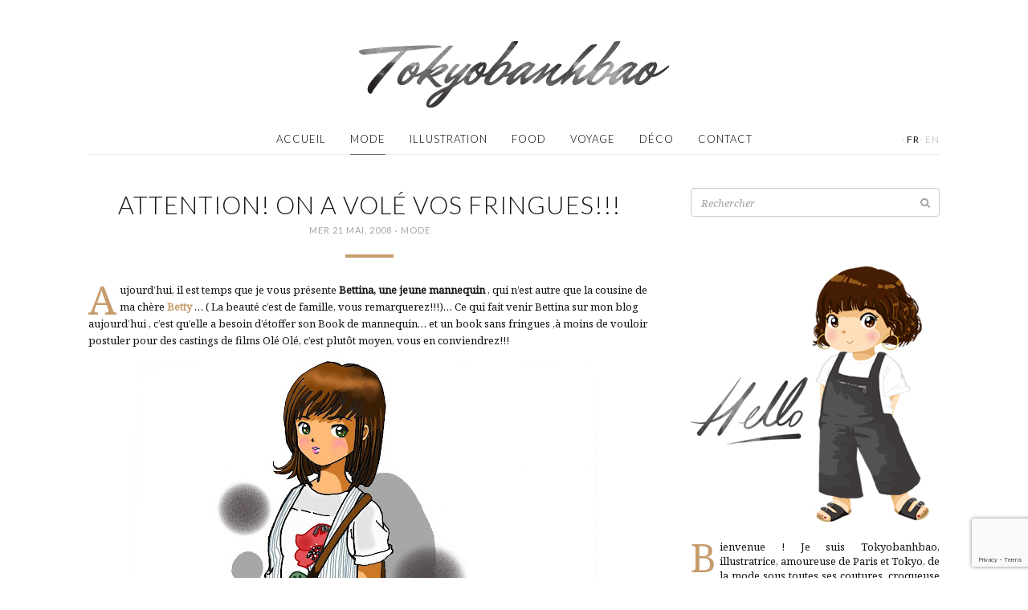

--- FILE ---
content_type: text/html; charset=UTF-8
request_url: http://www.tokyobanhbao.com/2008/05/21/attention-on-a-vole-vos-fringues/
body_size: 20899
content:
<!doctype html>
<html class="no-js" lang="fr-FR">
<head>
  <meta charset="utf-8">
  <meta http-equiv="X-UA-Compatible" content="IE=edge">
  <title>Attention! On a volé vos fringues!!! | Le monde de Tokyobanhbao: Blog Mode gourmand</title>
  <meta name="viewport" content="width=device-width, initial-scale=1">

  <meta name='robots' content='max-image-preview:large' />
<link rel='dns-prefetch' href='//ajax.googleapis.com' />
<link rel='dns-prefetch' href='//maps.googleapis.com' />
<link rel="alternate" type="application/rss+xml" title="Le monde de Tokyobanhbao: Blog Mode gourmand &raquo; Attention! On a volé vos fringues!!! Flux des commentaires" href="https://www.tokyobanhbao.com/2008/05/21/attention-on-a-vole-vos-fringues/feed/" />
<link rel="alternate" title="oEmbed (JSON)" type="application/json+oembed" href="https://www.tokyobanhbao.com/wp-json/oembed/1.0/embed?url=https%3A%2F%2Fwww.tokyobanhbao.com%2F2008%2F05%2F21%2Fattention-on-a-vole-vos-fringues%2F&#038;lang=fr" />
<link rel="alternate" title="oEmbed (XML)" type="text/xml+oembed" href="https://www.tokyobanhbao.com/wp-json/oembed/1.0/embed?url=https%3A%2F%2Fwww.tokyobanhbao.com%2F2008%2F05%2F21%2Fattention-on-a-vole-vos-fringues%2F&#038;format=xml&#038;lang=fr" />
<style id='wp-img-auto-sizes-contain-inline-css' type='text/css'>
img:is([sizes=auto i],[sizes^="auto," i]){contain-intrinsic-size:3000px 1500px}
/*# sourceURL=wp-img-auto-sizes-contain-inline-css */
</style>
<style id='wp-emoji-styles-inline-css' type='text/css'>

	img.wp-smiley, img.emoji {
		display: inline !important;
		border: none !important;
		box-shadow: none !important;
		height: 1em !important;
		width: 1em !important;
		margin: 0 0.07em !important;
		vertical-align: -0.1em !important;
		background: none !important;
		padding: 0 !important;
	}
/*# sourceURL=wp-emoji-styles-inline-css */
</style>
<link rel='stylesheet' id='wp-block-library-css' href='http://www.tokyobanhbao.com/wp-includes/css/dist/block-library/style.min.css?ver=6.9' type='text/css' media='all' />
<style id='global-styles-inline-css' type='text/css'>
:root{--wp--preset--aspect-ratio--square: 1;--wp--preset--aspect-ratio--4-3: 4/3;--wp--preset--aspect-ratio--3-4: 3/4;--wp--preset--aspect-ratio--3-2: 3/2;--wp--preset--aspect-ratio--2-3: 2/3;--wp--preset--aspect-ratio--16-9: 16/9;--wp--preset--aspect-ratio--9-16: 9/16;--wp--preset--color--black: #000000;--wp--preset--color--cyan-bluish-gray: #abb8c3;--wp--preset--color--white: #ffffff;--wp--preset--color--pale-pink: #f78da7;--wp--preset--color--vivid-red: #cf2e2e;--wp--preset--color--luminous-vivid-orange: #ff6900;--wp--preset--color--luminous-vivid-amber: #fcb900;--wp--preset--color--light-green-cyan: #7bdcb5;--wp--preset--color--vivid-green-cyan: #00d084;--wp--preset--color--pale-cyan-blue: #8ed1fc;--wp--preset--color--vivid-cyan-blue: #0693e3;--wp--preset--color--vivid-purple: #9b51e0;--wp--preset--gradient--vivid-cyan-blue-to-vivid-purple: linear-gradient(135deg,rgb(6,147,227) 0%,rgb(155,81,224) 100%);--wp--preset--gradient--light-green-cyan-to-vivid-green-cyan: linear-gradient(135deg,rgb(122,220,180) 0%,rgb(0,208,130) 100%);--wp--preset--gradient--luminous-vivid-amber-to-luminous-vivid-orange: linear-gradient(135deg,rgb(252,185,0) 0%,rgb(255,105,0) 100%);--wp--preset--gradient--luminous-vivid-orange-to-vivid-red: linear-gradient(135deg,rgb(255,105,0) 0%,rgb(207,46,46) 100%);--wp--preset--gradient--very-light-gray-to-cyan-bluish-gray: linear-gradient(135deg,rgb(238,238,238) 0%,rgb(169,184,195) 100%);--wp--preset--gradient--cool-to-warm-spectrum: linear-gradient(135deg,rgb(74,234,220) 0%,rgb(151,120,209) 20%,rgb(207,42,186) 40%,rgb(238,44,130) 60%,rgb(251,105,98) 80%,rgb(254,248,76) 100%);--wp--preset--gradient--blush-light-purple: linear-gradient(135deg,rgb(255,206,236) 0%,rgb(152,150,240) 100%);--wp--preset--gradient--blush-bordeaux: linear-gradient(135deg,rgb(254,205,165) 0%,rgb(254,45,45) 50%,rgb(107,0,62) 100%);--wp--preset--gradient--luminous-dusk: linear-gradient(135deg,rgb(255,203,112) 0%,rgb(199,81,192) 50%,rgb(65,88,208) 100%);--wp--preset--gradient--pale-ocean: linear-gradient(135deg,rgb(255,245,203) 0%,rgb(182,227,212) 50%,rgb(51,167,181) 100%);--wp--preset--gradient--electric-grass: linear-gradient(135deg,rgb(202,248,128) 0%,rgb(113,206,126) 100%);--wp--preset--gradient--midnight: linear-gradient(135deg,rgb(2,3,129) 0%,rgb(40,116,252) 100%);--wp--preset--font-size--small: 13px;--wp--preset--font-size--medium: 20px;--wp--preset--font-size--large: 36px;--wp--preset--font-size--x-large: 42px;--wp--preset--spacing--20: 0.44rem;--wp--preset--spacing--30: 0.67rem;--wp--preset--spacing--40: 1rem;--wp--preset--spacing--50: 1.5rem;--wp--preset--spacing--60: 2.25rem;--wp--preset--spacing--70: 3.38rem;--wp--preset--spacing--80: 5.06rem;--wp--preset--shadow--natural: 6px 6px 9px rgba(0, 0, 0, 0.2);--wp--preset--shadow--deep: 12px 12px 50px rgba(0, 0, 0, 0.4);--wp--preset--shadow--sharp: 6px 6px 0px rgba(0, 0, 0, 0.2);--wp--preset--shadow--outlined: 6px 6px 0px -3px rgb(255, 255, 255), 6px 6px rgb(0, 0, 0);--wp--preset--shadow--crisp: 6px 6px 0px rgb(0, 0, 0);}:where(.is-layout-flex){gap: 0.5em;}:where(.is-layout-grid){gap: 0.5em;}body .is-layout-flex{display: flex;}.is-layout-flex{flex-wrap: wrap;align-items: center;}.is-layout-flex > :is(*, div){margin: 0;}body .is-layout-grid{display: grid;}.is-layout-grid > :is(*, div){margin: 0;}:where(.wp-block-columns.is-layout-flex){gap: 2em;}:where(.wp-block-columns.is-layout-grid){gap: 2em;}:where(.wp-block-post-template.is-layout-flex){gap: 1.25em;}:where(.wp-block-post-template.is-layout-grid){gap: 1.25em;}.has-black-color{color: var(--wp--preset--color--black) !important;}.has-cyan-bluish-gray-color{color: var(--wp--preset--color--cyan-bluish-gray) !important;}.has-white-color{color: var(--wp--preset--color--white) !important;}.has-pale-pink-color{color: var(--wp--preset--color--pale-pink) !important;}.has-vivid-red-color{color: var(--wp--preset--color--vivid-red) !important;}.has-luminous-vivid-orange-color{color: var(--wp--preset--color--luminous-vivid-orange) !important;}.has-luminous-vivid-amber-color{color: var(--wp--preset--color--luminous-vivid-amber) !important;}.has-light-green-cyan-color{color: var(--wp--preset--color--light-green-cyan) !important;}.has-vivid-green-cyan-color{color: var(--wp--preset--color--vivid-green-cyan) !important;}.has-pale-cyan-blue-color{color: var(--wp--preset--color--pale-cyan-blue) !important;}.has-vivid-cyan-blue-color{color: var(--wp--preset--color--vivid-cyan-blue) !important;}.has-vivid-purple-color{color: var(--wp--preset--color--vivid-purple) !important;}.has-black-background-color{background-color: var(--wp--preset--color--black) !important;}.has-cyan-bluish-gray-background-color{background-color: var(--wp--preset--color--cyan-bluish-gray) !important;}.has-white-background-color{background-color: var(--wp--preset--color--white) !important;}.has-pale-pink-background-color{background-color: var(--wp--preset--color--pale-pink) !important;}.has-vivid-red-background-color{background-color: var(--wp--preset--color--vivid-red) !important;}.has-luminous-vivid-orange-background-color{background-color: var(--wp--preset--color--luminous-vivid-orange) !important;}.has-luminous-vivid-amber-background-color{background-color: var(--wp--preset--color--luminous-vivid-amber) !important;}.has-light-green-cyan-background-color{background-color: var(--wp--preset--color--light-green-cyan) !important;}.has-vivid-green-cyan-background-color{background-color: var(--wp--preset--color--vivid-green-cyan) !important;}.has-pale-cyan-blue-background-color{background-color: var(--wp--preset--color--pale-cyan-blue) !important;}.has-vivid-cyan-blue-background-color{background-color: var(--wp--preset--color--vivid-cyan-blue) !important;}.has-vivid-purple-background-color{background-color: var(--wp--preset--color--vivid-purple) !important;}.has-black-border-color{border-color: var(--wp--preset--color--black) !important;}.has-cyan-bluish-gray-border-color{border-color: var(--wp--preset--color--cyan-bluish-gray) !important;}.has-white-border-color{border-color: var(--wp--preset--color--white) !important;}.has-pale-pink-border-color{border-color: var(--wp--preset--color--pale-pink) !important;}.has-vivid-red-border-color{border-color: var(--wp--preset--color--vivid-red) !important;}.has-luminous-vivid-orange-border-color{border-color: var(--wp--preset--color--luminous-vivid-orange) !important;}.has-luminous-vivid-amber-border-color{border-color: var(--wp--preset--color--luminous-vivid-amber) !important;}.has-light-green-cyan-border-color{border-color: var(--wp--preset--color--light-green-cyan) !important;}.has-vivid-green-cyan-border-color{border-color: var(--wp--preset--color--vivid-green-cyan) !important;}.has-pale-cyan-blue-border-color{border-color: var(--wp--preset--color--pale-cyan-blue) !important;}.has-vivid-cyan-blue-border-color{border-color: var(--wp--preset--color--vivid-cyan-blue) !important;}.has-vivid-purple-border-color{border-color: var(--wp--preset--color--vivid-purple) !important;}.has-vivid-cyan-blue-to-vivid-purple-gradient-background{background: var(--wp--preset--gradient--vivid-cyan-blue-to-vivid-purple) !important;}.has-light-green-cyan-to-vivid-green-cyan-gradient-background{background: var(--wp--preset--gradient--light-green-cyan-to-vivid-green-cyan) !important;}.has-luminous-vivid-amber-to-luminous-vivid-orange-gradient-background{background: var(--wp--preset--gradient--luminous-vivid-amber-to-luminous-vivid-orange) !important;}.has-luminous-vivid-orange-to-vivid-red-gradient-background{background: var(--wp--preset--gradient--luminous-vivid-orange-to-vivid-red) !important;}.has-very-light-gray-to-cyan-bluish-gray-gradient-background{background: var(--wp--preset--gradient--very-light-gray-to-cyan-bluish-gray) !important;}.has-cool-to-warm-spectrum-gradient-background{background: var(--wp--preset--gradient--cool-to-warm-spectrum) !important;}.has-blush-light-purple-gradient-background{background: var(--wp--preset--gradient--blush-light-purple) !important;}.has-blush-bordeaux-gradient-background{background: var(--wp--preset--gradient--blush-bordeaux) !important;}.has-luminous-dusk-gradient-background{background: var(--wp--preset--gradient--luminous-dusk) !important;}.has-pale-ocean-gradient-background{background: var(--wp--preset--gradient--pale-ocean) !important;}.has-electric-grass-gradient-background{background: var(--wp--preset--gradient--electric-grass) !important;}.has-midnight-gradient-background{background: var(--wp--preset--gradient--midnight) !important;}.has-small-font-size{font-size: var(--wp--preset--font-size--small) !important;}.has-medium-font-size{font-size: var(--wp--preset--font-size--medium) !important;}.has-large-font-size{font-size: var(--wp--preset--font-size--large) !important;}.has-x-large-font-size{font-size: var(--wp--preset--font-size--x-large) !important;}
/*# sourceURL=global-styles-inline-css */
</style>

<style id='classic-theme-styles-inline-css' type='text/css'>
/*! This file is auto-generated */
.wp-block-button__link{color:#fff;background-color:#32373c;border-radius:9999px;box-shadow:none;text-decoration:none;padding:calc(.667em + 2px) calc(1.333em + 2px);font-size:1.125em}.wp-block-file__button{background:#32373c;color:#fff;text-decoration:none}
/*# sourceURL=/wp-includes/css/classic-themes.min.css */
</style>
<link rel='stylesheet' id='roots_css-css' href='http://www.tokyobanhbao.com/wp-content/themes/tokyobanhbao/assets/css/main.min.css?50524fa99bf1857c81e7bd77b031ba12' type='text/css' media='all' />
<script type="text/javascript" src="http://www.tokyobanhbao.com/wp-content/themes/tokyobanhbao/assets/js/vendor/modernizr.min.js" id="modernizr-js"></script>
<script type="text/javascript" src="//ajax.googleapis.com/ajax/libs/jquery/1.11.1/jquery.min.js" id="jquery-js"></script>
<script>window.jQuery || document.write('<script src="http://www.tokyobanhbao.com/wp-content/themes/tokyobanhbao/assets/vendor/jquery/dist/jquery.min.js?1.11.1"><\/script>')</script>
<script type="text/javascript" src="https://maps.googleapis.com/maps/api/js?key=AIzaSyA2ZH2NRJGMhjYseqMBDGmUyelHU97s3j4&amp;sensor=false&amp;language=fr&amp;ver=6.9" id="google-maps-js"></script>
<script type="text/javascript" src="http://www.tokyobanhbao.com/wp-content/themes/tokyobanhbao/assets/vendor/google-maps-clusterer/markerclusterer_compiled.js?ver=6.9" id="google-maps-clusterer-js"></script>
<link rel="https://api.w.org/" href="https://www.tokyobanhbao.com/wp-json/" /><link rel="alternate" title="JSON" type="application/json" href="https://www.tokyobanhbao.com/wp-json/wp/v2/posts/83" /><link rel="EditURI" type="application/rsd+xml" title="RSD" href="https://www.tokyobanhbao.com/xmlrpc.php?rsd" />
<link rel="canonical" href="https://www.tokyobanhbao.com/2008/05/21/attention-on-a-vole-vos-fringues/" />
<link rel='shortlink' href='https://www.tokyobanhbao.com/?p=83' />
	
<style type="text/css" media="screen">
	#rotator {
		position: relative;
		width: 310px;
		height: 256px;
		margin: 0; padding: 0;
		overflow: hidden;
	}
</style>
	

  <link href='http://fonts.googleapis.com/css?family=Lato:300,400' rel='stylesheet' type='text/css'>
  <link href='http://fonts.googleapis.com/css?family=Mr+Dafoe' rel='stylesheet' type='text/css'>
  <link href='http://fonts.googleapis.com/css?family=Noto+Serif:400,400italic' rel='stylesheet' type='text/css'>

  <link rel="alternate" type="application/rss+xml" title="Le monde de Tokyobanhbao: Blog Mode gourmand Feed" href="https://www.tokyobanhbao.com/feed/">
  <link rel="shortcut icon" href="http://www.tokyobanhbao.com/wp-content/themes/tokyobanhbao/assets/img/favicon.png">
</head>
<body class="wp-singular post-template-default single single-post postid-83 single-format-standard wp-theme-tokyobanhbao sidebar-primary">
  <div id="fb-root"></div>
<script>(function(d, s, id) {
  var js, fjs = d.getElementsByTagName(s)[0];
  if (d.getElementById(id)) return;
  js = d.createElement(s); js.id = id;
  js.src = "//connect.facebook.net/en_US/sdk.js#xfbml=1&appId=603617619754265&version=v2.0";
  fjs.parentNode.insertBefore(js, fjs);
}(document, 'script', 'facebook-jssdk'));</script>
<script>!function(d,s,id){var js,fjs=d.getElementsByTagName(s)[0],p=/^http:/.test(d.location)?'http':'https';if(!d.getElementById(id)){js=d.createElement(s);js.id=id;js.src=p+'://platform.twitter.com/widgets.js';fjs.parentNode.insertBefore(js,fjs);}}(document, 'script', 'twitter-wjs');</script>
<script type="text/javascript" async src="//assets.pinterest.com/js/pinit.js"></script>

  <!--[if lt IE 8]>
    <div class="alert alert-warning">
      Vous utilisez un navigateur <strong>top ancien</strong>. Merci de <a href="http://browsehappy.com/">le mettre à jour</a> afin d'améliorer votre expérience.    </div>
  <![endif]-->

  <header class="banner navbar" role="banner">
<div class="container">
    <div class="header-wrap">
        <div class="navbar-header">
                    <button type="button" class="navbar-toggle collapsed" data-toggle="collapse" data-target=".navbar-collapse">
                <span class="sr-only">Toggle navigation</span>
                <span class="icon-bar"></span>
                <span class="icon-bar"></span>
                <span class="icon-bar"></span>
            </button>
            <!-- <a class="navbar-brand" href="https://www.tokyobanhbao.com/">Le monde de Tokyobanhbao: Blog Mode gourmand</a> -->
                  <div class="navbar-logo">
            <a href="https://www.tokyobanhbao.com/">
              <img src="http://www.tokyobanhbao.com/wp-content/themes/tokyobanhbao/assets/img/logo-header.png" width="386" height="83" alt="Le monde de Tokyobanhbao: Blog Mode gourmand" />
            </a>
          </div>
        </div>
        <nav class="collapse navbar-collapse" role="navigation"><ul id="menu-primary-navigation" class="nav navbar-nav"><li class="menu-accueil"><a href="/">Accueil</a></li>
<li class="current-post-ancestor active current-post-parent menu-mode"><a href="https://www.tokyobanhbao.com/category/mode/">Mode</a></li>
<li class="menu-illustration"><a href="https://www.tokyobanhbao.com/category/illustration/">Illustration</a></li>
<li class="menu-food"><a href="https://www.tokyobanhbao.com/category/food/">Food</a></li>
<li class="menu-voyage"><a href="https://www.tokyobanhbao.com/category/voyage/">Voyage</a></li>
<li class="menu-deco"><a href="https://www.tokyobanhbao.com/category/deco/">Déco</a></li>
<li class="menu-contact"><a href="https://www.tokyobanhbao.com/contact/">Contact</a></li>
</ul><div class="lang-menu"><i>·</i><a href="https://www.tokyobanhbao.com/2008/05/21/attention-on-a-vole-vos-fringues/" class="active">fr</a><i>·</i><a href="https://www.tokyobanhbao.com/en/" >en</a></div></nav>
    </div>
</div>
</header>

  <div class="wrap container" role="document">
    <div class="content">
            <main class="main" role="main">
          <article class="post-83 post type-post status-publish format-standard has-post-thumbnail hentry category-mode tag-bettina tag-fringues tag-mode-tag">
    <header>
      <h1 class="entry-title">Attention! On a volé vos fringues!!!</h1>
      <time class="published" datetime="2008-05-21T00:01:45+02:00">mer 21 Mai, 2008</time>
<i class="dot">·</i> <span class="category"><a href="https://www.tokyobanhbao.com/category/mode/" rel="category tag">Mode</a></span>
<div class="hr"></div>
    </header>
    <div class="entry-content">
      <p align="left">Aujourd&rsquo;hui, il est temps que je vous présente <strong>Bettina, une jeune mannequin</strong> , qui n&rsquo;est autre que la cousine de ma chère <strong><a href="http://www.leblogdebetty.com/" target="_blank">Betty </a></strong>&#8230; ( La beauté c&rsquo;est de famille, vous remarquerez!!!)&#8230; Ce qui fait venir Bettina sur mon blog aujourd&rsquo;hui , c&rsquo;est qu&rsquo;elle a besoin d&rsquo;étoffer son Book de mannequin&#8230; et un book sans fringues ,à moins de vouloir postuler pour des castings de films Olé Olé, c&rsquo;est plutôt moyen, vous en conviendrez!!!</p>
<p style="text-align: center" oncontextmenu="return false"><img decoding="async" src="http://lh4.ggpht.com/tokyobanhbao/SDM4NGAoKBI/AAAAAAAAD2g/MjjJZ5DejXc/s800/Bettinacomplete.JPG" /></p>
<p align="left">Aussi, Bettina, un tout petit peu sans gêne, est venue piocher dans  la garde-robe de quelques-unes des filles les plus coquettes de la blogosphère&#8230; Pour les concernées, refouillez dans votre armoire: il doit vous manquer quelque chose!!!</p>
<p align="left">Pour sa première photo de book, Bettina a choisi de porter <a href="http://smartiesisters.hautetfort.com/archive/2008/05/19/index.html" target="_blank"><strong>la superbe robe  « Beyoncé » MAJE appartenant à Z</strong><strong>ABOU</strong></a>: un magnifique imprimé coquelicot qui l&rsquo;a faite fondre!</p>
<p style="text-align: center" oncontextmenu="return false"><img decoding="async" src="http://lh3.ggpht.com/tokyobanhbao/SDM3z2AoKAI/AAAAAAAAD18/06m4A_3cPjA/s288/Robe%20Beyonce%20MAJE%20de%20Zabou.JPG" /></p>
<p align="left">Pour chausser ses petons, elle a craqué sur les <strong><a href="http://hibou-caillou-chou.over-blog.com/article-19482980.html" target="_blank">bottines Charles Anastase pour Eram de DIANE</a></strong>, une pièce rare, étant donné que c&rsquo;est une édition limitée de 2003!</p>
<p style="text-align: center" oncontextmenu="return false"><img decoding="async" src="http://lh4.ggpht.com/tokyobanhbao/SDM2yGAoJ9I/AAAAAAAAD1M/s2O_Pnuh_co/s400/Bottines%20ERAM%20de%20Diane.JPG" /></p>
<p align="left">Pour bien faire, elle est allée jusqu&rsquo;en Espagne chiper <strong><a href="http://mydailystyle.blogspot.com/2008/04/martes-sandaliero.html" target="_blank">le sac de Miss M* du blog  My Daily Style</a></strong>, un sac trouvé au marché aux puces à Paris!!.. Un comble!</p>
<p style="text-align: center" oncontextmenu="return false"><img decoding="async" src="http://lh5.ggpht.com/tokyobanhbao/SDM3zWAoJ_I/AAAAAAAAD10/R_5RaGXhKMs/s288/Sac%20artisanal%20de%20Miss%20M.JPG" /></p>
<p align="left">Et pour finir en beauté, elle a réussi à emprunter <strong><a href="http://www.balibulle.com/post/2008/05/19/Gap-21" target="_blank">le gilet GAP de Balibulle</a></strong>, ramené récemment par cette dernière de New York&#8230;</p>
<p style="text-align: center" oncontextmenu="return false"><img decoding="async" src="http://lh6.ggpht.com/tokyobanhbao/SDM2ymAoJ-I/AAAAAAAAD1U/Ktu4IJ0e_9g/s288/Gilet%20GAP%20de%20Balibulle.JPG" /></p>
<p align="left">Elle vous prie de bien vouloir l&rsquo;excuser de cette légère tendance à la  kleptomanie&#8230;.mais votre aide lui sera très précieuse pour percer dans le métier!!!&#8230; Allez les filles, méfiez vous de Bettina, elle viendra à nouveau piocher dans d&rsquo;autres armoires bien fournies !!!</p>
<p align="center">**</p>
                      </div>
    <footer>
            <div class="entry-sharer border-top-bot">
    <div class="left">
        <div class="sharer fb">
            <div class="fb-like" data-href="https://www.tokyobanhbao.com/2008/05/21/attention-on-a-vole-vos-fringues/" data-layout="button_count" data-action="like" data-show-faces="false" data-share="false"></div>
        </div>
        <div class="sharer pinterest">
            <a href="//fr.pinterest.com/pin/create/button/" data-pin-do="buttonBookmark" ><img src="//assets.pinterest.com/images/pidgets/pinit_fg_en_rect_gray_20.png" /></a>
        </div>
        <div class="sharer twitter">
            <a href="https://twitter.com/share" class="twitter-share-button" data-text="Attention! On a volé vos fringues!!!" data-via="Tokyobanhbao" data-url="https://www.tokyobanhbao.com/2008/05/21/attention-on-a-vole-vos-fringues/">Tweet</a>
        </div>
    </div>
    <div class="right comments-count">
        <a href="https://www.tokyobanhbao.com/2008/05/21/attention-on-a-vole-vos-fringues/#comments">            41 commentaires <i class="fa fa-comment"></i>
        </a>    </div>
</div>
      
<div class="entry-prev-next">
    <div class="prev-post">
        <a href="https://www.tokyobanhbao.com/2008/05/19/ah-si-jetais-un-homme/">            <i class="fa fa-angle-left"></i>
                        <figure>
                <img width="166" height="166" src="https://www.tokyobanhbao.com/wp-content/uploads/2014/11/2502239288_d43d83afa0-166x166.jpg" class="attachment-thumbnail size-thumbnail wp-post-image" alt="" decoding="async" />            </figure>
                        <span class="link">
                <span>Précédent</span>
                                    <div>Ah si j&rsquo;étais un homme&#8230;</div>
                            </span>
        </a>    </div><!--
 --><div class="next-post">
        <a href="https://www.tokyobanhbao.com/2008/05/22/un-passe-toujours-present/">            <span class="link">
                <span>Suivant</span>
                                    <div>Un passé toujours présent&#8230;</div>
                            </span>
                        <figure>
                <img width="108" height="144" src="https://www.tokyobanhbao.com/wp-content/uploads/2014/11/IMG_2517.jpg" class="attachment-thumbnail size-thumbnail wp-post-image" alt="" decoding="async" />            </figure>
                        <i class="fa fa-angle-right"></i>
        </a>    </div>
</div>
      <div class="entry-related-posts">
    <h3 class="border-top-bot">Articles liés <i class="fa fa-star"></i></h3>

        <div class="related-post">
        <a href="https://www.tokyobanhbao.com/2026/01/25/mon-bilan-mode-2025/" class="caption-hover">
            <figure>
                <img width="166" height="166" src="https://www.tokyobanhbao.com/wp-content/uploads/2026/01/IMG_5500-166x166.jpeg" class="attachment-thumbnail size-thumbnail wp-post-image" alt="" decoding="async" />                <figcaption>
                    <div class="pre-valign"></div><!--
                 --><div class="valign">
                        <time class="published" datetime="2008-05-21T00:01:45+02:00">25/1/26</time>
                        <h4>Mon bilan mode 2025</h4>
                    </div>
                    <div class="overlay"></div>
                </figcaption>
            </figure>
        </a>
    </div>
        <div class="related-post">
        <a href="https://www.tokyobanhbao.com/2026/01/01/magique-2026/" class="caption-hover">
            <figure>
                <img width="166" height="166" src="https://www.tokyobanhbao.com/wp-content/uploads/2025/12/IMG_5378-166x166.jpeg" class="attachment-thumbnail size-thumbnail wp-post-image" alt="" decoding="async" loading="lazy" />                <figcaption>
                    <div class="pre-valign"></div><!--
                 --><div class="valign">
                        <time class="published" datetime="2008-05-21T00:01:45+02:00">1/1/26</time>
                        <h4>Magique 2026 !</h4>
                    </div>
                    <div class="overlay"></div>
                </figcaption>
            </figure>
        </a>
    </div>
    </div>
    </footer>
    
<section id="comments">
      <h3 class="border-top-bot">41 commentaires <i class="fa fa-comment"></i></h3>

    <ol class="media-list">
      
  <li id="comment-1533" class="comment even thread-even depth-1 media comment-1533">
    <img alt='' src='https://secure.gravatar.com/avatar/b84c29f7f76604cce7d0e624aadc69e149d28c7516b86e723dbc0ce62af570fd?s=50&#038;d=mm&#038;r=g' srcset='https://secure.gravatar.com/avatar/b84c29f7f76604cce7d0e624aadc69e149d28c7516b86e723dbc0ce62af570fd?s=100&#038;d=mm&#038;r=g 2x' class='avatar pull-left media-object avatar-50 photo' height='50' width='50' loading='lazy' decoding='async'/><div class="media-body">
  <a rel="nofollow" class="comment-reply-link" href="https://www.tokyobanhbao.com/2008/05/21/attention-on-a-vole-vos-fringues/?replytocom=1533#respond" data-commentid="1533" data-postid="83" data-belowelement="comment-1533" data-respondelement="respond" data-replyto="Répondre à Betty" aria-label="Répondre à Betty">Répondre</a>    <h4 class="media-heading"><a href="http://www.leblogdebetty.com/" target="_blank">Betty</a></h4>
  <time datetime="2008-05-20T23:37:02+02:00"><a href="https://www.tokyobanhbao.com/2008/05/21/attention-on-a-vole-vos-fringues/#comment-1533">mar 20 Mai, 2008</a></time>
  
  
  <p>Ah zarma La famille, la cousine!!! Oulala Bettina la sans gène, j&rsquo;y crois pas, et vas y que je pioche chez les autres!!! En tout cas bravo pour ce billet, j&rsquo;attends les autres avec impatience, j&rsquo;adore ! Bravo tkbibi!</p>

  </div></li>

  <li id="comment-1537" class="comment odd alt thread-odd thread-alt depth-1 media comment-1537">
    <img alt='' src='https://secure.gravatar.com/avatar/a68c10002e22d05421b471f3ebd5cce66fc67fd7edf15c74ea91e0199720e2e4?s=50&#038;d=mm&#038;r=g' srcset='https://secure.gravatar.com/avatar/a68c10002e22d05421b471f3ebd5cce66fc67fd7edf15c74ea91e0199720e2e4?s=100&#038;d=mm&#038;r=g 2x' class='avatar pull-left media-object avatar-50 photo' height='50' width='50' loading='lazy' decoding='async'/><div class="media-body">
  <a rel="nofollow" class="comment-reply-link" href="https://www.tokyobanhbao.com/2008/05/21/attention-on-a-vole-vos-fringues/?replytocom=1537#respond" data-commentid="1537" data-postid="83" data-belowelement="comment-1537" data-respondelement="respond" data-replyto="Répondre à Sil" aria-label="Répondre à Sil">Répondre</a>    <h4 class="media-heading"><a href="http://www.etpourquoipashein.blogspot.com" target="_blank">Sil</a></h4>
  <time datetime="2008-05-21T01:02:43+02:00"><a href="https://www.tokyobanhbao.com/2008/05/21/attention-on-a-vole-vos-fringues/#comment-1537">mer 21 Mai, 2008</a></time>
  
  
  <p>ihihih tres sympa cette idée!<br />
et tres joli dessin comme toujours!</p>

  </div></li>

  <li id="comment-1538" class="comment even thread-even depth-1 media comment-1538">
    <img alt='' src='https://secure.gravatar.com/avatar/95d74f2a9ce96fba0a44893c52188eeb6be01be7e533c48635f9ca51b7e92b86?s=50&#038;d=mm&#038;r=g' srcset='https://secure.gravatar.com/avatar/95d74f2a9ce96fba0a44893c52188eeb6be01be7e533c48635f9ca51b7e92b86?s=100&#038;d=mm&#038;r=g 2x' class='avatar pull-left media-object avatar-50 photo' height='50' width='50' loading='lazy' decoding='async'/><div class="media-body">
  <a rel="nofollow" class="comment-reply-link" href="https://www.tokyobanhbao.com/2008/05/21/attention-on-a-vole-vos-fringues/?replytocom=1538#respond" data-commentid="1538" data-postid="83" data-belowelement="comment-1538" data-respondelement="respond" data-replyto="Répondre à angie" aria-label="Répondre à angie">Répondre</a>    <h4 class="media-heading"><a href="http://www.angiesweethome.com" target="_blank">angie</a></h4>
  <time datetime="2008-05-21T01:50:12+02:00"><a href="https://www.tokyobanhbao.com/2008/05/21/attention-on-a-vole-vos-fringues/#comment-1538">mer 21 Mai, 2008</a></time>
  
  
  <p>Mdr pr le commentaire de Betty 😉</p>
<p>Et je suis super contente de retrouver ton coup de crayon avec tes mannequins, ca faisait longtemps 😉</p>

  </div></li>

  <li id="comment-1539" class="comment odd alt thread-odd thread-alt depth-1 media comment-1539">
    <img alt='' src='https://secure.gravatar.com/avatar/14f4d499cbe656e944ab5064bd3928d3e3ec12594cc18743cb549eb14502f054?s=50&#038;d=mm&#038;r=g' srcset='https://secure.gravatar.com/avatar/14f4d499cbe656e944ab5064bd3928d3e3ec12594cc18743cb549eb14502f054?s=100&#038;d=mm&#038;r=g 2x' class='avatar pull-left media-object avatar-50 photo' height='50' width='50' loading='lazy' decoding='async'/><div class="media-body">
  <a rel="nofollow" class="comment-reply-link" href="https://www.tokyobanhbao.com/2008/05/21/attention-on-a-vole-vos-fringues/?replytocom=1539#respond" data-commentid="1539" data-postid="83" data-belowelement="comment-1539" data-respondelement="respond" data-replyto="Répondre à Balibulle" aria-label="Répondre à Balibulle">Répondre</a>    <h4 class="media-heading"><a href="http://www.balibulle.com" target="_blank">Balibulle</a></h4>
  <time datetime="2008-05-21T01:58:13+02:00"><a href="https://www.tokyobanhbao.com/2008/05/21/attention-on-a-vole-vos-fringues/#comment-1539">mer 21 Mai, 2008</a></time>
  
  
  <p>Hey, I&rsquo;m so flattered Bibi ! Sorry, je cause encore angliche&#8230;</p>

  </div></li>

  <li id="comment-1540" class="comment even thread-even depth-1 media comment-1540">
    <img alt='' src='https://secure.gravatar.com/avatar/939282de065d7e5cc1fe4824173ee29ea9db0f5866fb52e0ffaa313b294265d9?s=50&#038;d=mm&#038;r=g' srcset='https://secure.gravatar.com/avatar/939282de065d7e5cc1fe4824173ee29ea9db0f5866fb52e0ffaa313b294265d9?s=100&#038;d=mm&#038;r=g 2x' class='avatar pull-left media-object avatar-50 photo' height='50' width='50' loading='lazy' decoding='async'/><div class="media-body">
  <a rel="nofollow" class="comment-reply-link" href="https://www.tokyobanhbao.com/2008/05/21/attention-on-a-vole-vos-fringues/?replytocom=1540#respond" data-commentid="1540" data-postid="83" data-belowelement="comment-1540" data-respondelement="respond" data-replyto="Répondre à M*" aria-label="Répondre à M*">Répondre</a>    <h4 class="media-heading"><a href="http://mydailystyle.blogspot.com/" target="_blank">M*</a></h4>
  <time datetime="2008-05-21T02:01:27+02:00"><a href="https://www.tokyobanhbao.com/2008/05/21/attention-on-a-vole-vos-fringues/#comment-1540">mer 21 Mai, 2008</a></time>
  
  
  <p>This is my bag!!! Hahahaha, how funny! I want to print this picture, it&rsquo;s just awesome!<br />
And yessss, I bought it in Paris!</p>
<p>Me acabo de acordar que hablas español! Jajaja, te decía que me ha encantado el dibujo, voy a imprimírmelo y lo guardaré!! Lo has hecho tu??? Me encantaría ponerlo en mi blog!</p>
<p>Un beso</p>

  </div></li>

  <li id="comment-1541" class="comment odd alt thread-odd thread-alt depth-1 media comment-1541">
    <img alt='' src='https://secure.gravatar.com/avatar/fcc6e2b91af3a595099225226cfc5157aec2e0ac42ba7228344b94154e0985b7?s=50&#038;d=mm&#038;r=g' srcset='https://secure.gravatar.com/avatar/fcc6e2b91af3a595099225226cfc5157aec2e0ac42ba7228344b94154e0985b7?s=100&#038;d=mm&#038;r=g 2x' class='avatar pull-left media-object avatar-50 photo' height='50' width='50' loading='lazy' decoding='async'/><div class="media-body">
  <a rel="nofollow" class="comment-reply-link" href="https://www.tokyobanhbao.com/2008/05/21/attention-on-a-vole-vos-fringues/?replytocom=1541#respond" data-commentid="1541" data-postid="83" data-belowelement="comment-1541" data-respondelement="respond" data-replyto="Répondre à bene_ch" aria-label="Répondre à bene_ch">Répondre</a>    <h4 class="media-heading">bene_ch</h4>
  <time datetime="2008-05-21T07:35:04+02:00"><a href="https://www.tokyobanhbao.com/2008/05/21/attention-on-a-vole-vos-fringues/#comment-1541">mer 21 Mai, 2008</a></time>
  
  
  <p>Superbe dessin&#8230;<br />
Très bon piochage !</p>

  </div></li>

  <li id="comment-1542" class="comment even thread-even depth-1 media comment-1542">
    <img alt='' src='https://secure.gravatar.com/avatar/f06d68deff944290707f0989f990ca15ce3833e3eb35d7aa5906fe3666676620?s=50&#038;d=mm&#038;r=g' srcset='https://secure.gravatar.com/avatar/f06d68deff944290707f0989f990ca15ce3833e3eb35d7aa5906fe3666676620?s=100&#038;d=mm&#038;r=g 2x' class='avatar pull-left media-object avatar-50 photo' height='50' width='50' loading='lazy' decoding='async'/><div class="media-body">
  <a rel="nofollow" class="comment-reply-link" href="https://www.tokyobanhbao.com/2008/05/21/attention-on-a-vole-vos-fringues/?replytocom=1542#respond" data-commentid="1542" data-postid="83" data-belowelement="comment-1542" data-respondelement="respond" data-replyto="Répondre à diane" aria-label="Répondre à diane">Répondre</a>    <h4 class="media-heading"><a href="http://hibou-caillou-chou.over-blog.com/" target="_blank">diane</a></h4>
  <time datetime="2008-05-21T08:15:20+02:00"><a href="https://www.tokyobanhbao.com/2008/05/21/attention-on-a-vole-vos-fringues/#comment-1542">mer 21 Mai, 2008</a></time>
  
  
  <p>hihi, elle a piqué mes bottes, j&rsquo;espère qu&rsquo;elle chausse du 41! 😀<br />
j&rsquo;adore ton dessin! super coup de crayon!!<br />
tu sais quoi, toute cette histoire de bottines à rééditer absolument m&rsquo;a donné une petite idée, à suivre&#8230; ce soir&#8230;</p>

  </div></li>

  <li id="comment-1544" class="comment odd alt thread-odd thread-alt depth-1 media comment-1544">
    <img alt='' src='https://secure.gravatar.com/avatar/a5c9da05dfe4926ab952a26f589640c774dbcb0fe24295ba7b6ab2aaae87b5cb?s=50&#038;d=mm&#038;r=g' srcset='https://secure.gravatar.com/avatar/a5c9da05dfe4926ab952a26f589640c774dbcb0fe24295ba7b6ab2aaae87b5cb?s=100&#038;d=mm&#038;r=g 2x' class='avatar pull-left media-object avatar-50 photo' height='50' width='50' loading='lazy' decoding='async'/><div class="media-body">
  <a rel="nofollow" class="comment-reply-link" href="https://www.tokyobanhbao.com/2008/05/21/attention-on-a-vole-vos-fringues/?replytocom=1544#respond" data-commentid="1544" data-postid="83" data-belowelement="comment-1544" data-respondelement="respond" data-replyto="Répondre à Sasha la pin-up" aria-label="Répondre à Sasha la pin-up">Répondre</a>    <h4 class="media-heading"><a href="http://www.leblogdelapinup.com" target="_blank">Sasha la pin-up</a></h4>
  <time datetime="2008-05-21T08:42:22+02:00"><a href="https://www.tokyobanhbao.com/2008/05/21/attention-on-a-vole-vos-fringues/#comment-1544">mer 21 Mai, 2008</a></time>
  
  
  <p>Elle pourrait quand même demander la permission avant de piquer les trucs&#8230;</p>

  </div></li>

  <li id="comment-1545" class="comment even thread-even depth-1 media comment-1545">
    <img alt='' src='https://secure.gravatar.com/avatar/edea03ced87f505fe634921eb16f9d6f6f1fd38f062cae4ebf5c159e046c0218?s=50&#038;d=mm&#038;r=g' srcset='https://secure.gravatar.com/avatar/edea03ced87f505fe634921eb16f9d6f6f1fd38f062cae4ebf5c159e046c0218?s=100&#038;d=mm&#038;r=g 2x' class='avatar pull-left media-object avatar-50 photo' height='50' width='50' loading='lazy' decoding='async'/><div class="media-body">
  <a rel="nofollow" class="comment-reply-link" href="https://www.tokyobanhbao.com/2008/05/21/attention-on-a-vole-vos-fringues/?replytocom=1545#respond" data-commentid="1545" data-postid="83" data-belowelement="comment-1545" data-respondelement="respond" data-replyto="Répondre à La gamine" aria-label="Répondre à La gamine">Répondre</a>    <h4 class="media-heading"><a href="http://la-gamine-qui-aime-la-mode.blogspot.com" target="_blank">La gamine</a></h4>
  <time datetime="2008-05-21T09:00:29+02:00"><a href="https://www.tokyobanhbao.com/2008/05/21/attention-on-a-vole-vos-fringues/#comment-1545">mer 21 Mai, 2008</a></time>
  
  
  <p>Olalala, quelle fourbe, n&#8217;empêche on lui pardonne elle les porte très bien toutes ces fringues-chaussures-accesoires! 🙂</p>

  </div></li>

  <li id="comment-1546" class="comment odd alt thread-odd thread-alt depth-1 media comment-1546">
    <img alt='' src='https://secure.gravatar.com/avatar/9a4654625f3eceaa7d78218287f787f36f730c73118b4f3525f365024839467a?s=50&#038;d=mm&#038;r=g' srcset='https://secure.gravatar.com/avatar/9a4654625f3eceaa7d78218287f787f36f730c73118b4f3525f365024839467a?s=100&#038;d=mm&#038;r=g 2x' class='avatar pull-left media-object avatar-50 photo' height='50' width='50' loading='lazy' decoding='async'/><div class="media-body">
  <a rel="nofollow" class="comment-reply-link" href="https://www.tokyobanhbao.com/2008/05/21/attention-on-a-vole-vos-fringues/?replytocom=1546#respond" data-commentid="1546" data-postid="83" data-belowelement="comment-1546" data-respondelement="respond" data-replyto="Répondre à Nad" aria-label="Répondre à Nad">Répondre</a>    <h4 class="media-heading"><a href="http://www.3copinesetlamode.com/" target="_blank">Nad</a></h4>
  <time datetime="2008-05-21T09:26:09+02:00"><a href="https://www.tokyobanhbao.com/2008/05/21/attention-on-a-vole-vos-fringues/#comment-1546">mer 21 Mai, 2008</a></time>
  
  
  <p>Pfff, elle est deja super mignonne, alors si en plus elle se met a piocher dans les meilleures pieces des autres pour etre encore plus canonissime, je crois que je vais la detester ! ;-p<br />
Nan, je suis absolument pas jalouse !</p>

  </div></li>

  <li id="comment-1547" class="comment even thread-even depth-1 media comment-1547">
    <img alt='' src='https://secure.gravatar.com/avatar/21caf64e4a29df96a512f29426c61cd8303c0424157f1c01b63fd4d911e8f615?s=50&#038;d=mm&#038;r=g' srcset='https://secure.gravatar.com/avatar/21caf64e4a29df96a512f29426c61cd8303c0424157f1c01b63fd4d911e8f615?s=100&#038;d=mm&#038;r=g 2x' class='avatar pull-left media-object avatar-50 photo' height='50' width='50' loading='lazy' decoding='async'/><div class="media-body">
  <a rel="nofollow" class="comment-reply-link" href="https://www.tokyobanhbao.com/2008/05/21/attention-on-a-vole-vos-fringues/?replytocom=1547#respond" data-commentid="1547" data-postid="83" data-belowelement="comment-1547" data-respondelement="respond" data-replyto="Répondre à Zabou" aria-label="Répondre à Zabou">Répondre</a>    <h4 class="media-heading"><a href="http://smartiesisters.hautetfort.com" target="_blank">Zabou</a></h4>
  <time datetime="2008-05-21T09:49:24+02:00"><a href="https://www.tokyobanhbao.com/2008/05/21/attention-on-a-vole-vos-fringues/#comment-1547">mer 21 Mai, 2008</a></time>
  
  
  <p>Héhé, ça a bien marché, le suis tout de suite dit « Mais c&rsquo;est ma robe!!!!!!!!!! » 🙂 Allez, je suis sympa, je veux bien la lui prêter à Bettina, mais faut qu&rsquo;elle me la rende après, quand même 🙂<br />
Encore une excellent idée, cette nouvelle rubrique! Quelle imagination débordante!</p>

  </div></li>

  <li id="comment-1549" class="comment odd alt thread-odd thread-alt depth-1 media comment-1549">
    <img alt='' src='https://secure.gravatar.com/avatar/1a4017e32bd49aa2fd20246b84ed969789fd709e69178a052459968f9b7f7548?s=50&#038;d=mm&#038;r=g' srcset='https://secure.gravatar.com/avatar/1a4017e32bd49aa2fd20246b84ed969789fd709e69178a052459968f9b7f7548?s=100&#038;d=mm&#038;r=g 2x' class='avatar pull-left media-object avatar-50 photo' height='50' width='50' loading='lazy' decoding='async'/><div class="media-body">
  <a rel="nofollow" class="comment-reply-link" href="https://www.tokyobanhbao.com/2008/05/21/attention-on-a-vole-vos-fringues/?replytocom=1549#respond" data-commentid="1549" data-postid="83" data-belowelement="comment-1549" data-respondelement="respond" data-replyto="Répondre à nelly" aria-label="Répondre à nelly">Répondre</a>    <h4 class="media-heading">nelly</h4>
  <time datetime="2008-05-21T10:16:28+02:00"><a href="https://www.tokyobanhbao.com/2008/05/21/attention-on-a-vole-vos-fringues/#comment-1549">mer 21 Mai, 2008</a></time>
  
  
  <p>Elle a l&rsquo;air magnifique mais à quand la vraie photo?<br />
biz!</p>

  </div></li>

  <li id="comment-1550" class="comment even thread-even depth-1 media comment-1550">
    <img alt='' src='https://secure.gravatar.com/avatar/672e2700d1e5c0adcad43c42d4db7c5c11e9a5c24f10229c99de792d11238cf6?s=50&#038;d=mm&#038;r=g' srcset='https://secure.gravatar.com/avatar/672e2700d1e5c0adcad43c42d4db7c5c11e9a5c24f10229c99de792d11238cf6?s=100&#038;d=mm&#038;r=g 2x' class='avatar pull-left media-object avatar-50 photo' height='50' width='50' loading='lazy' decoding='async'/><div class="media-body">
  <a rel="nofollow" class="comment-reply-link" href="https://www.tokyobanhbao.com/2008/05/21/attention-on-a-vole-vos-fringues/?replytocom=1550#respond" data-commentid="1550" data-postid="83" data-belowelement="comment-1550" data-respondelement="respond" data-replyto="Répondre à Magali" aria-label="Répondre à Magali">Répondre</a>    <h4 class="media-heading"><a href="http://www.lagrandeduduche.canalblog.com" target="_blank">Magali</a></h4>
  <time datetime="2008-05-21T10:55:14+02:00"><a href="https://www.tokyobanhbao.com/2008/05/21/attention-on-a-vole-vos-fringues/#comment-1550">mer 21 Mai, 2008</a></time>
  
  
  <p>Tu dessines vraiment très bien ! C&rsquo;est superbe! Est ce que tu as pris des cours ou c&rsquo;est inné?<br />
Continue en tous cas ce sont des dessins dignes des plus grands!</p>

  </div></li>

  <li id="comment-1551" class="comment odd alt thread-odd thread-alt depth-1 media comment-1551">
    <img alt='' src='https://secure.gravatar.com/avatar/eb5fe46055a8c93c186ece55ef338e77dac9bcf7e5a2dbceff067de0b83d3200?s=50&#038;d=mm&#038;r=g' srcset='https://secure.gravatar.com/avatar/eb5fe46055a8c93c186ece55ef338e77dac9bcf7e5a2dbceff067de0b83d3200?s=100&#038;d=mm&#038;r=g 2x' class='avatar pull-left media-object avatar-50 photo' height='50' width='50' loading='lazy' decoding='async'/><div class="media-body">
  <a rel="nofollow" class="comment-reply-link" href="https://www.tokyobanhbao.com/2008/05/21/attention-on-a-vole-vos-fringues/?replytocom=1551#respond" data-commentid="1551" data-postid="83" data-belowelement="comment-1551" data-respondelement="respond" data-replyto="Répondre à lily blue" aria-label="Répondre à lily blue">Répondre</a>    <h4 class="media-heading"><a href="http://lilybecrazy.canalblog.com/" target="_blank">lily blue</a></h4>
  <time datetime="2008-05-21T11:08:10+02:00"><a href="https://www.tokyobanhbao.com/2008/05/21/attention-on-a-vole-vos-fringues/#comment-1551">mer 21 Mai, 2008</a></time>
  
  
  <p>La sélection est magnifique j&rsquo;adore et tu dessines divinement bien!!!!<br />
Bravo!!!! C&rsquo;est très réussi!!!<br />
bibizzz</p>

  </div></li>

  <li id="comment-1552" class="comment even thread-even depth-1 media comment-1552">
    <img alt='' src='https://secure.gravatar.com/avatar/742b04ff1e5d23e1ad694f84157fd05a5ab5fb4d1960220dac8e6a1252682b6d?s=50&#038;d=mm&#038;r=g' srcset='https://secure.gravatar.com/avatar/742b04ff1e5d23e1ad694f84157fd05a5ab5fb4d1960220dac8e6a1252682b6d?s=100&#038;d=mm&#038;r=g 2x' class='avatar pull-left media-object avatar-50 photo' height='50' width='50' loading='lazy' decoding='async'/><div class="media-body">
  <a rel="nofollow" class="comment-reply-link" href="https://www.tokyobanhbao.com/2008/05/21/attention-on-a-vole-vos-fringues/?replytocom=1552#respond" data-commentid="1552" data-postid="83" data-belowelement="comment-1552" data-respondelement="respond" data-replyto="Répondre à July Stars" aria-label="Répondre à July Stars">Répondre</a>    <h4 class="media-heading"><a href="http://julystars.blogspot.com/" target="_blank">July Stars</a></h4>
  <time datetime="2008-05-21T11:43:56+02:00"><a href="https://www.tokyobanhbao.com/2008/05/21/attention-on-a-vole-vos-fringues/#comment-1552">mer 21 Mai, 2008</a></time>
  
  
  <p>Super cute, I absolutely love it!!!!!</p>

  </div></li>

  <li id="comment-1553" class="comment odd alt thread-odd thread-alt depth-1 media comment-1553">
    <img alt='' src='https://secure.gravatar.com/avatar/08d4628a19f75eea609b93602f75310382061883d85d8483f93bc691cf8c067b?s=50&#038;d=mm&#038;r=g' srcset='https://secure.gravatar.com/avatar/08d4628a19f75eea609b93602f75310382061883d85d8483f93bc691cf8c067b?s=100&#038;d=mm&#038;r=g 2x' class='avatar pull-left media-object avatar-50 photo' height='50' width='50' loading='lazy' decoding='async'/><div class="media-body">
  <a rel="nofollow" class="comment-reply-link" href="https://www.tokyobanhbao.com/2008/05/21/attention-on-a-vole-vos-fringues/?replytocom=1553#respond" data-commentid="1553" data-postid="83" data-belowelement="comment-1553" data-respondelement="respond" data-replyto="Répondre à tuzi" aria-label="Répondre à tuzi">Répondre</a>    <h4 class="media-heading"><a href="http://tuzifashiontips.wordpress.com" target="_blank">tuzi</a></h4>
  <time datetime="2008-05-21T12:47:46+02:00"><a href="https://www.tokyobanhbao.com/2008/05/21/attention-on-a-vole-vos-fringues/#comment-1553">mer 21 Mai, 2008</a></time>
  
  
  <p>Salut!Je suive ton blog depuis quelque temps et je l&rsquo;adore!j&rsquo;aime beaucoup tes dessins il sont fantastiques!Et j&rsquo;aime aussi beaucoup ton armoir!J&rsquo;ai pris une des tes photo de flickr wardrobe_remix et je l&rsquo;a ajouté a mon blog pour ecrire un article sur le flikrs qui utilisent le velo dans leurs photo. J&rsquo;espere que ça te donne du plaisir. Si tu veut que je l&rsquo;enleve dit moi et je l&rsquo;enlevera tout de suite je promis!</p>

  </div></li>

  <li id="comment-1554" class="comment even thread-even depth-1 media comment-1554">
    <img alt='' src='https://secure.gravatar.com/avatar/08d4628a19f75eea609b93602f75310382061883d85d8483f93bc691cf8c067b?s=50&#038;d=mm&#038;r=g' srcset='https://secure.gravatar.com/avatar/08d4628a19f75eea609b93602f75310382061883d85d8483f93bc691cf8c067b?s=100&#038;d=mm&#038;r=g 2x' class='avatar pull-left media-object avatar-50 photo' height='50' width='50' loading='lazy' decoding='async'/><div class="media-body">
  <a rel="nofollow" class="comment-reply-link" href="https://www.tokyobanhbao.com/2008/05/21/attention-on-a-vole-vos-fringues/?replytocom=1554#respond" data-commentid="1554" data-postid="83" data-belowelement="comment-1554" data-respondelement="respond" data-replyto="Répondre à tuzi" aria-label="Répondre à tuzi">Répondre</a>    <h4 class="media-heading"><a href="http://tuzifashiontips.wordpress.com" target="_blank">tuzi</a></h4>
  <time datetime="2008-05-21T12:48:29+02:00"><a href="https://www.tokyobanhbao.com/2008/05/21/attention-on-a-vole-vos-fringues/#comment-1554">mer 21 Mai, 2008</a></time>
  
  
  <p>je m&rsquo;excuse par les erreurs!!!</p>

  </div></li>

  <li id="comment-1555" class="comment odd alt thread-odd thread-alt depth-1 media comment-1555">
    <img alt='' src='https://secure.gravatar.com/avatar/9de61f5ee39e9a9b2e22aa299f9280f1b645be3789b0f4816c7ba0f83d25ebf0?s=50&#038;d=mm&#038;r=g' srcset='https://secure.gravatar.com/avatar/9de61f5ee39e9a9b2e22aa299f9280f1b645be3789b0f4816c7ba0f83d25ebf0?s=100&#038;d=mm&#038;r=g 2x' class='avatar pull-left media-object avatar-50 photo' height='50' width='50' loading='lazy' decoding='async'/><div class="media-body">
  <a rel="nofollow" class="comment-reply-link" href="https://www.tokyobanhbao.com/2008/05/21/attention-on-a-vole-vos-fringues/?replytocom=1555#respond" data-commentid="1555" data-postid="83" data-belowelement="comment-1555" data-respondelement="respond" data-replyto="Répondre à Cily" aria-label="Répondre à Cily">Répondre</a>    <h4 class="media-heading"><a href="http://lesmod-alitesdecily.hautetfort.com" target="_blank">Cily</a></h4>
  <time datetime="2008-05-21T14:22:43+02:00"><a href="https://www.tokyobanhbao.com/2008/05/21/attention-on-a-vole-vos-fringues/#comment-1555">mer 21 Mai, 2008</a></time>
  
  
  <p>Super post! bon dessin et bon look!! topitop!</p>

  </div></li>

  <li id="comment-1556" class="comment even thread-even depth-1 media comment-1556">
    <img alt='' src='https://secure.gravatar.com/avatar/23ef9e9fbac8bb59635a2f96b6fbb5c11b3e1aa2c738322a6fdffa14f86aa455?s=50&#038;d=mm&#038;r=g' srcset='https://secure.gravatar.com/avatar/23ef9e9fbac8bb59635a2f96b6fbb5c11b3e1aa2c738322a6fdffa14f86aa455?s=100&#038;d=mm&#038;r=g 2x' class='avatar pull-left media-object avatar-50 photo' height='50' width='50' loading='lazy' decoding='async'/><div class="media-body">
  <a rel="nofollow" class="comment-reply-link" href="https://www.tokyobanhbao.com/2008/05/21/attention-on-a-vole-vos-fringues/?replytocom=1556#respond" data-commentid="1556" data-postid="83" data-belowelement="comment-1556" data-respondelement="respond" data-replyto="Répondre à jeunedemoiselle" aria-label="Répondre à jeunedemoiselle">Répondre</a>    <h4 class="media-heading"><a href="http://unejeune-demoiselle.blogspot.com" target="_blank">jeunedemoiselle</a></h4>
  <time datetime="2008-05-21T15:05:25+02:00"><a href="https://www.tokyobanhbao.com/2008/05/21/attention-on-a-vole-vos-fringues/#comment-1556">mer 21 Mai, 2008</a></time>
  
  
  <p>Attend tu introduis une kleptomane dans la blogosphère?<br />
Mais Bao tu es foooooooooolle! Si ça continue nous allons toutes finir nues!</p>

  </div></li>

  <li id="comment-1557" class="comment odd alt thread-odd thread-alt depth-1 media comment-1557">
    <img alt='' src='https://secure.gravatar.com/avatar/dfd1cdc61f22100451356819a044a423d04126ddc328009328564fc55bfa1547?s=50&#038;d=mm&#038;r=g' srcset='https://secure.gravatar.com/avatar/dfd1cdc61f22100451356819a044a423d04126ddc328009328564fc55bfa1547?s=100&#038;d=mm&#038;r=g 2x' class='avatar pull-left media-object avatar-50 photo' height='50' width='50' loading='lazy' decoding='async'/><div class="media-body">
  <a rel="nofollow" class="comment-reply-link" href="https://www.tokyobanhbao.com/2008/05/21/attention-on-a-vole-vos-fringues/?replytocom=1557#respond" data-commentid="1557" data-postid="83" data-belowelement="comment-1557" data-respondelement="respond" data-replyto="Répondre à Nancy" aria-label="Répondre à Nancy">Répondre</a>    <h4 class="media-heading"><a href="http://surlechemindubonheur.hautetfort.com/" target="_blank">Nancy</a></h4>
  <time datetime="2008-05-21T15:08:44+02:00"><a href="https://www.tokyobanhbao.com/2008/05/21/attention-on-a-vole-vos-fringues/#comment-1557">mer 21 Mai, 2008</a></time>
  
  
  <p>Je suis toujours ébahie de voir ce que tu nous déniche. Humour, dessin superbe.. je ne le dirai jamais assez, ce blog est un régal!!<br />
groooooooos bec!</p>

  </div></li>

  <li id="comment-1558" class="comment even thread-even depth-1 media comment-1558">
    <img alt='' src='https://secure.gravatar.com/avatar/59447c49cc0c2032bd05c03d159d4df2aaa51fa811615e377a4f52fe2c1d8664?s=50&#038;d=mm&#038;r=g' srcset='https://secure.gravatar.com/avatar/59447c49cc0c2032bd05c03d159d4df2aaa51fa811615e377a4f52fe2c1d8664?s=100&#038;d=mm&#038;r=g 2x' class='avatar pull-left media-object avatar-50 photo' height='50' width='50' loading='lazy' decoding='async'/><div class="media-body">
  <a rel="nofollow" class="comment-reply-link" href="https://www.tokyobanhbao.com/2008/05/21/attention-on-a-vole-vos-fringues/?replytocom=1558#respond" data-commentid="1558" data-postid="83" data-belowelement="comment-1558" data-respondelement="respond" data-replyto="Répondre à Polina" aria-label="Répondre à Polina">Répondre</a>    <h4 class="media-heading"><a href="http://www.polina-p.com" target="_blank">Polina</a></h4>
  <time datetime="2008-05-21T16:37:58+02:00"><a href="https://www.tokyobanhbao.com/2008/05/21/attention-on-a-vole-vos-fringues/#comment-1558">mer 21 Mai, 2008</a></time>
  
  
  <p>Très joli coup de crayon ! Ton blog est un véritable plaisir !</p>

  </div></li>

  <li id="comment-1561" class="comment odd alt thread-odd thread-alt depth-1 media comment-1561">
    <img alt='' src='https://secure.gravatar.com/avatar/4ee9216140a4c074f892712033c43f1e862229f654cfc7c45f41c9bd2f4d2679?s=50&#038;d=mm&#038;r=g' srcset='https://secure.gravatar.com/avatar/4ee9216140a4c074f892712033c43f1e862229f654cfc7c45f41c9bd2f4d2679?s=100&#038;d=mm&#038;r=g 2x' class='avatar pull-left media-object avatar-50 photo' height='50' width='50' loading='lazy' decoding='async'/><div class="media-body">
  <a rel="nofollow" class="comment-reply-link" href="https://www.tokyobanhbao.com/2008/05/21/attention-on-a-vole-vos-fringues/?replytocom=1561#respond" data-commentid="1561" data-postid="83" data-belowelement="comment-1561" data-respondelement="respond" data-replyto="Répondre à my-vintage-doll" aria-label="Répondre à my-vintage-doll">Répondre</a>    <h4 class="media-heading"><a href="http://demoiselle-framboise" target="_blank">my-vintage-doll</a></h4>
  <time datetime="2008-05-21T18:21:24+02:00"><a href="https://www.tokyobanhbao.com/2008/05/21/attention-on-a-vole-vos-fringues/#comment-1561">mer 21 Mai, 2008</a></time>
  
  
  <p>tres mimie bettinaaa* j&rsquo;ai exactement le meme gilet qu&rsquo;elle mais il est vintage =D (elle a de bon goûts !) bibi**</p>

  </div></li>

  <li id="comment-1563" class="comment even thread-even depth-1 media comment-1563">
    <img alt='' src='https://secure.gravatar.com/avatar/e38cfa3604084568a4758b0d29a489fe9145a8a5debd190fbbb67ce8746fb6a0?s=50&#038;d=mm&#038;r=g' srcset='https://secure.gravatar.com/avatar/e38cfa3604084568a4758b0d29a489fe9145a8a5debd190fbbb67ce8746fb6a0?s=100&#038;d=mm&#038;r=g 2x' class='avatar pull-left media-object avatar-50 photo' height='50' width='50' loading='lazy' decoding='async'/><div class="media-body">
  <a rel="nofollow" class="comment-reply-link" href="https://www.tokyobanhbao.com/2008/05/21/attention-on-a-vole-vos-fringues/?replytocom=1563#respond" data-commentid="1563" data-postid="83" data-belowelement="comment-1563" data-respondelement="respond" data-replyto="Répondre à emma" aria-label="Répondre à emma">Répondre</a>    <h4 class="media-heading"><a href="http://lunetteetmode.canalblog.com/" target="_blank">emma</a></h4>
  <time datetime="2008-05-21T19:32:20+02:00"><a href="https://www.tokyobanhbao.com/2008/05/21/attention-on-a-vole-vos-fringues/#comment-1563">mer 21 Mai, 2008</a></time>
  
  
  <p>elle est cool cette betina!!!! c&rsquo;est marant ton dessin me fait penser au totaly spy (je c mm pas si ca s ecrit comme ca!) bisous</p>

  </div></li>

  <li id="comment-1564" class="comment odd alt thread-odd thread-alt depth-1 media comment-1564">
    <img alt='' src='https://secure.gravatar.com/avatar/939282de065d7e5cc1fe4824173ee29ea9db0f5866fb52e0ffaa313b294265d9?s=50&#038;d=mm&#038;r=g' srcset='https://secure.gravatar.com/avatar/939282de065d7e5cc1fe4824173ee29ea9db0f5866fb52e0ffaa313b294265d9?s=100&#038;d=mm&#038;r=g 2x' class='avatar pull-left media-object avatar-50 photo' height='50' width='50' loading='lazy' decoding='async'/><div class="media-body">
  <a rel="nofollow" class="comment-reply-link" href="https://www.tokyobanhbao.com/2008/05/21/attention-on-a-vole-vos-fringues/?replytocom=1564#respond" data-commentid="1564" data-postid="83" data-belowelement="comment-1564" data-respondelement="respond" data-replyto="Répondre à M*" aria-label="Répondre à M*">Répondre</a>    <h4 class="media-heading"><a href="http://mydailystyle.blogspot.com/" target="_blank">M*</a></h4>
  <time datetime="2008-05-22T00:14:56+02:00"><a href="https://www.tokyobanhbao.com/2008/05/21/attention-on-a-vole-vos-fringues/#comment-1564">jeu 22 Mai, 2008</a></time>
  
  
  <p>Claro! Cuando ponga tu dibujo pondré la dirección de tu blog!<br />
Me encantó!</p>
<p>Un beso</p>

  </div></li>

  <li id="comment-1565" class="comment even thread-even depth-1 media comment-1565">
    <img alt='' src='https://secure.gravatar.com/avatar/37c27b486d9f75c097bbf0b9a069b2b6b4d9a5f93ce933676ccbce8b601cecd8?s=50&#038;d=mm&#038;r=g' srcset='https://secure.gravatar.com/avatar/37c27b486d9f75c097bbf0b9a069b2b6b4d9a5f93ce933676ccbce8b601cecd8?s=100&#038;d=mm&#038;r=g 2x' class='avatar pull-left media-object avatar-50 photo' height='50' width='50' loading='lazy' decoding='async'/><div class="media-body">
  <a rel="nofollow" class="comment-reply-link" href="https://www.tokyobanhbao.com/2008/05/21/attention-on-a-vole-vos-fringues/?replytocom=1565#respond" data-commentid="1565" data-postid="83" data-belowelement="comment-1565" data-respondelement="respond" data-replyto="Répondre à Tokyobanhbao" aria-label="Répondre à Tokyobanhbao">Répondre</a>    <h4 class="media-heading">Tokyobanhbao</h4>
  <time datetime="2008-05-22T09:32:22+02:00"><a href="https://www.tokyobanhbao.com/2008/05/21/attention-on-a-vole-vos-fringues/#comment-1565">jeu 22 Mai, 2008</a></time>
  
  
  <p>Betty : eh oui, j&rsquo;espere que tu ne tiens pas ça d&rsquo;elle sinon, je cours fermer la porte de mon appart à clef!!&#8230; choupi que t&rsquo;aimes ,!!&#8230; bisous patchewingum!!<br />
*<br />
 Sil : ahhh je sens qu&rsquo;elle pourra fouiner chez toi aussi&#8230; tu m&rsquo;as l&rsquo;air d&rsquo;avoir de tres jolies choses! bisous!;-)<br />
*<br />
angie: ohhh merci!!&#8230; toi ma fidele!!!;-)<br />
*<br />
Balibulle: you&rsquo;re welcome my bali!!&#8230; ce gilet ahhhh,, je meurs!<br />
*<br />
 M* : te dejo un comentarion en tu blog para decir que no hay problemo para utilisar mi dibujo y publicarlo en tu blog&#8230;  soy contenta que te encanto el dibujo!!! besos!!!!<br />
*<br />
 bene_ch: merci tres chere!!!&#8230;.<br />
*<br />
 diane : Bettina aussi va s&rsquo;inscrire au comité de reedition de la botte à pompon!!!&#8230;ahh s&rsquo;ils pouvaient nous les refaire!!!&#8230; bisous<br />
*<br />
 Sasha la pin-up: on est sans gene ou on ne l&rsquo;est pas!;-)<br />
*<br />
 La gamine : oui et c&rsquo;est pour la bonne cause: etoffer son book!!!<br />
*<br />
Nad: bon en meme temps, elle depend aussi de nous toutes et de nos fringues&#8230; alors on est en position de force!!!;-)<br />
*<br />
 Zabou : merci zabou!!..elle va meme te la mettre au pressing avant de te la rendre , t&rsquo;inquiete!!;-) bisous<br />
*<br />
nelly : tu sous entends qu&rsquo;elle n&rsquo;est pas photogenique sur cette premiere photo notre cher bettina?&#8230; oh là tu la vexes!!! C&rsquo;est uune vraie photo!!!;-)<br />
*<br />
Magali : ravie que tu trouves ça joli!!&#8230; je n&rsquo;ai jamais pris de cours(peut etre qu&rsquo;il faudrait&#8230; )&#8230; bien evidemment je ne dessinais pas comme ça à 5 ans mais j&rsquo;ai toujours dessiné depuis ma plus tendre enfance et mon style a évolué d&rsquo;années en années , bercée par les mangas et les dessins animés&#8230;<br />
*<br />
 lily blue : merci bcp!!!&#8230; rdv lors du prochain shooting de Bettina!!!<br />
*<br />
 July Stars : merci!!!<br />
*<br />
 tuzi : bienvenue ici!!&#8230; oui pas de souci pour la photo, j&rsquo;ai bien vu que tu m&rsquo;avais citée donc pas de problème!!..  merci!!!gros bisous et à bientôt!!!<br />
*<br />
 Cily: j&rsquo;espere qu&rsquo;elle va vous inspirer , cette chère Bettina!!;-)<br />
*<br />
jeunedemoiselle : ahh mais elle rend toujours ses vetements, repassés et lavés&#8230; elle a quand meme du savoir vivre&#8230; n&rsquo;insulte pas trop Bettina, c&rsquo;est qd meme la cousine de Betty!;-)<br />
*<br />
 Nancy: c&rsquo;est tres gentil merci!!! ca me fait tres plaisir!! bisous!<br />
*<br />
 Polina : ahhhhh c&rsquo;est trop gentil!!&#8230; j&rsquo;espere te régaler encore longtemps&#8230;<br />
*<br />
 my-vintage-doll: la chance que tu as!!!&#8230; je suis en quete du gilet couleur clair pour l&rsquo;été&#8230;<br />
*<br />
 emma : ouii! je vois de laquelle tu veux parler dans les totally spies&#8230;. hihihi&#8230; ca doit etre le coté grands yeux et cheveux chatains!!&#8230; par contre Bettina n&rsquo;est pas une espionne, elle se contente de jouer au porte manteau!!!<br />
*<br />
 M* : hasta siempree!!!</p>

  </div></li>

  <li id="comment-1568" class="comment odd alt thread-odd thread-alt depth-1 media comment-1568">
    <img alt='' src='https://secure.gravatar.com/avatar/1a4017e32bd49aa2fd20246b84ed969789fd709e69178a052459968f9b7f7548?s=50&#038;d=mm&#038;r=g' srcset='https://secure.gravatar.com/avatar/1a4017e32bd49aa2fd20246b84ed969789fd709e69178a052459968f9b7f7548?s=100&#038;d=mm&#038;r=g 2x' class='avatar pull-left media-object avatar-50 photo' height='50' width='50' loading='lazy' decoding='async'/><div class="media-body">
  <a rel="nofollow" class="comment-reply-link" href="https://www.tokyobanhbao.com/2008/05/21/attention-on-a-vole-vos-fringues/?replytocom=1568#respond" data-commentid="1568" data-postid="83" data-belowelement="comment-1568" data-respondelement="respond" data-replyto="Répondre à nelly" aria-label="Répondre à nelly">Répondre</a>    <h4 class="media-heading">nelly</h4>
  <time datetime="2008-05-22T11:05:31+02:00"><a href="https://www.tokyobanhbao.com/2008/05/21/attention-on-a-vole-vos-fringues/#comment-1568">jeu 22 Mai, 2008</a></time>
  
  
  <p>le dessin est magnifique mais il y a une différence entre photo et dessin c&rsquo;est pour ça que je mettais: « a quand une photo ». Voilà c&rsquo;est tout!</p>

  </div></li>

  <li id="comment-1569" class="comment even thread-even depth-1 media comment-1569">
    <img alt='' src='https://secure.gravatar.com/avatar/37c27b486d9f75c097bbf0b9a069b2b6b4d9a5f93ce933676ccbce8b601cecd8?s=50&#038;d=mm&#038;r=g' srcset='https://secure.gravatar.com/avatar/37c27b486d9f75c097bbf0b9a069b2b6b4d9a5f93ce933676ccbce8b601cecd8?s=100&#038;d=mm&#038;r=g 2x' class='avatar pull-left media-object avatar-50 photo' height='50' width='50' loading='lazy' decoding='async'/><div class="media-body">
  <a rel="nofollow" class="comment-reply-link" href="https://www.tokyobanhbao.com/2008/05/21/attention-on-a-vole-vos-fringues/?replytocom=1569#respond" data-commentid="1569" data-postid="83" data-belowelement="comment-1569" data-respondelement="respond" data-replyto="Répondre à Tokyobanhbao" aria-label="Répondre à Tokyobanhbao">Répondre</a>    <h4 class="media-heading">Tokyobanhbao</h4>
  <time datetime="2008-05-22T11:16:51+02:00"><a href="https://www.tokyobanhbao.com/2008/05/21/attention-on-a-vole-vos-fringues/#comment-1569">jeu 22 Mai, 2008</a></time>
  
  
  <p>nelly: aucun besoin de justification chere nelly, j&rsquo;ai bien compris, je charriais comme d&rsquo;habitude, c&rsquo;est tout!!&#8230;;-) le truc c&rsquo;est que malheureusement , Bettina n&rsquo;existera jamais en « vraie photo »puisqu&rsquo;elle est juste née de mon imagination&#8230;. triste non?:-(</p>

  </div></li>

  <li id="comment-1577" class="comment odd alt thread-odd thread-alt depth-1 media comment-1577">
    <img alt='' src='https://secure.gravatar.com/avatar/1a4017e32bd49aa2fd20246b84ed969789fd709e69178a052459968f9b7f7548?s=50&#038;d=mm&#038;r=g' srcset='https://secure.gravatar.com/avatar/1a4017e32bd49aa2fd20246b84ed969789fd709e69178a052459968f9b7f7548?s=100&#038;d=mm&#038;r=g 2x' class='avatar pull-left media-object avatar-50 photo' height='50' width='50' loading='lazy' decoding='async'/><div class="media-body">
  <a rel="nofollow" class="comment-reply-link" href="https://www.tokyobanhbao.com/2008/05/21/attention-on-a-vole-vos-fringues/?replytocom=1577#respond" data-commentid="1577" data-postid="83" data-belowelement="comment-1577" data-respondelement="respond" data-replyto="Répondre à nelly" aria-label="Répondre à nelly">Répondre</a>    <h4 class="media-heading">nelly</h4>
  <time datetime="2008-05-22T20:57:10+02:00"><a href="https://www.tokyobanhbao.com/2008/05/21/attention-on-a-vole-vos-fringues/#comment-1577">jeu 22 Mai, 2008</a></time>
  
  
  <p>En tout cas le dessin est magnifique! betty est tellement belle que j&rsquo;avais juste envie de voir la photo de sa cousine! belle imagination en tt cas!<br />
A bientot!</p>

  </div></li>

  <li id="comment-1579" class="comment even thread-even depth-1 media comment-1579">
    <img alt='' src='https://secure.gravatar.com/avatar/3c0488e516906ebf5038f95d3678841d39744b189066a62a581c7867593f396f?s=50&#038;d=mm&#038;r=g' srcset='https://secure.gravatar.com/avatar/3c0488e516906ebf5038f95d3678841d39744b189066a62a581c7867593f396f?s=100&#038;d=mm&#038;r=g 2x' class='avatar pull-left media-object avatar-50 photo' height='50' width='50' loading='lazy' decoding='async'/><div class="media-body">
  <a rel="nofollow" class="comment-reply-link" href="https://www.tokyobanhbao.com/2008/05/21/attention-on-a-vole-vos-fringues/?replytocom=1579#respond" data-commentid="1579" data-postid="83" data-belowelement="comment-1579" data-respondelement="respond" data-replyto="Répondre à bony" aria-label="Répondre à bony">Répondre</a>    <h4 class="media-heading"><a href="http://bonypony@canalblog.com" target="_blank">bony</a></h4>
  <time datetime="2008-05-22T22:21:54+02:00"><a href="https://www.tokyobanhbao.com/2008/05/21/attention-on-a-vole-vos-fringues/#comment-1579">jeu 22 Mai, 2008</a></time>
  
  
  <p>Quel talent non mais quel TALENT !!!</p>

  </div></li>

  <li id="comment-1640" class="comment odd alt thread-odd thread-alt depth-1 media comment-1640">
    <img alt='' src='https://secure.gravatar.com/avatar/37c27b486d9f75c097bbf0b9a069b2b6b4d9a5f93ce933676ccbce8b601cecd8?s=50&#038;d=mm&#038;r=g' srcset='https://secure.gravatar.com/avatar/37c27b486d9f75c097bbf0b9a069b2b6b4d9a5f93ce933676ccbce8b601cecd8?s=100&#038;d=mm&#038;r=g 2x' class='avatar pull-left media-object avatar-50 photo' height='50' width='50' loading='lazy' decoding='async'/><div class="media-body">
  <a rel="nofollow" class="comment-reply-link" href="https://www.tokyobanhbao.com/2008/05/21/attention-on-a-vole-vos-fringues/?replytocom=1640#respond" data-commentid="1640" data-postid="83" data-belowelement="comment-1640" data-respondelement="respond" data-replyto="Répondre à Tokyobanhbao" aria-label="Répondre à Tokyobanhbao">Répondre</a>    <h4 class="media-heading">Tokyobanhbao</h4>
  <time datetime="2008-05-25T20:03:28+02:00"><a href="https://www.tokyobanhbao.com/2008/05/21/attention-on-a-vole-vos-fringues/#comment-1640">dim 25 Mai, 2008</a></time>
  
  
  <p>Nelly: pardon pour la deception alors!!;-) mais Bettina continuera à sevir&#8230; en dessin ! bisous<br />
*<br />
Bony: merci merci&#8230; je ne sais plus où me mettre&#8230;.</p>

  </div></li>

  <li id="comment-1773" class="pingback even thread-even depth-1 media comment-1773">
    <div class="media-body">
  <a rel="nofollow" class="comment-reply-link" href="https://www.tokyobanhbao.com/2008/05/21/attention-on-a-vole-vos-fringues/?replytocom=1773#respond" data-commentid="1773" data-postid="83" data-belowelement="comment-1773" data-respondelement="respond" data-replyto="Répondre à Le monde de Tokyobanhbao: Blog Mode gourmand &raquo; Mon gilet de l&#8217;été" aria-label="Répondre à Le monde de Tokyobanhbao: Blog Mode gourmand &raquo; Mon gilet de l&#8217;été">Répondre</a>    <h4 class="media-heading"><a href="http://www.tokyobanhbao.com/2008/06/01/mon-gilet-de-lete/" target="_blank">Le monde de Tokyobanhbao: Blog Mode gourmand &raquo; Mon gilet de l&#8217;été</a></h4>
  <time datetime="2008-06-01T11:59:31+02:00"><a href="https://www.tokyobanhbao.com/2008/05/21/attention-on-a-vole-vos-fringues/#comment-1773">dim 1 Juin, 2008</a></time>
  
  
  <p>[&#8230;] Attention! On a volé vos fringues!!!  [&#8230;]</p>

  </div></li>

  <li id="comment-1917" class="pingback odd alt thread-odd thread-alt depth-1 media comment-1917">
    <div class="media-body">
  <a rel="nofollow" class="comment-reply-link" href="https://www.tokyobanhbao.com/2008/05/21/attention-on-a-vole-vos-fringues/?replytocom=1917#respond" data-commentid="1917" data-postid="83" data-belowelement="comment-1917" data-respondelement="respond" data-replyto="Répondre à Le monde de Tokyobanhbao: Blog Mode gourmand &raquo; Bettina la kleptomane, est de retour&#8230;" aria-label="Répondre à Le monde de Tokyobanhbao: Blog Mode gourmand &raquo; Bettina la kleptomane, est de retour&#8230;">Répondre</a>    <h4 class="media-heading"><a href="http://www.tokyobanhbao.com/2008/06/08/bettina-la-kleptomane-est-de-retour/" target="_blank">Le monde de Tokyobanhbao: Blog Mode gourmand &raquo; Bettina la kleptomane, est de retour&#8230;</a></h4>
  <time datetime="2008-06-08T10:47:14+02:00"><a href="https://www.tokyobanhbao.com/2008/05/21/attention-on-a-vole-vos-fringues/#comment-1917">dim 8 Juin, 2008</a></time>
  
  
  <p>[&#8230;] Attention! On a volé vos fringues!!!  [&#8230;]</p>

  </div></li>

  <li id="comment-2913" class="comment even thread-even depth-1 media comment-2913">
    <img alt='' src='https://secure.gravatar.com/avatar/92ed17391ec8f85c9c20c4c8ae6f6b223e60125989df06cdfc81cdaf8b3a0957?s=50&#038;d=mm&#038;r=g' srcset='https://secure.gravatar.com/avatar/92ed17391ec8f85c9c20c4c8ae6f6b223e60125989df06cdfc81cdaf8b3a0957?s=100&#038;d=mm&#038;r=g 2x' class='avatar pull-left media-object avatar-50 photo' height='50' width='50' loading='lazy' decoding='async'/><div class="media-body">
  <a rel="nofollow" class="comment-reply-link" href="https://www.tokyobanhbao.com/2008/05/21/attention-on-a-vole-vos-fringues/?replytocom=2913#respond" data-commentid="2913" data-postid="83" data-belowelement="comment-2913" data-respondelement="respond" data-replyto="Répondre à Virginie" aria-label="Répondre à Virginie">Répondre</a>    <h4 class="media-heading"><a href="http://trouvetonlook.canalblog.com/" target="_blank">Virginie</a></h4>
  <time datetime="2008-08-21T14:21:52+02:00"><a href="https://www.tokyobanhbao.com/2008/05/21/attention-on-a-vole-vos-fringues/#comment-2913">jeu 21 Août, 2008</a></time>
  
  
  <p>J&rsquo;aime beaucoup ton site, le syle, les idées originales et le ton plein d&rsquo;humour&#8230; Bravo!</p>

  </div></li>

  <li id="comment-2919" class="comment odd alt thread-odd thread-alt depth-1 media comment-2919">
    <img alt='' src='https://secure.gravatar.com/avatar/37c27b486d9f75c097bbf0b9a069b2b6b4d9a5f93ce933676ccbce8b601cecd8?s=50&#038;d=mm&#038;r=g' srcset='https://secure.gravatar.com/avatar/37c27b486d9f75c097bbf0b9a069b2b6b4d9a5f93ce933676ccbce8b601cecd8?s=100&#038;d=mm&#038;r=g 2x' class='avatar pull-left media-object avatar-50 photo' height='50' width='50' loading='lazy' decoding='async'/><div class="media-body">
  <a rel="nofollow" class="comment-reply-link" href="https://www.tokyobanhbao.com/2008/05/21/attention-on-a-vole-vos-fringues/?replytocom=2919#respond" data-commentid="2919" data-postid="83" data-belowelement="comment-2919" data-respondelement="respond" data-replyto="Répondre à Tokyobanhbao" aria-label="Répondre à Tokyobanhbao">Répondre</a>    <h4 class="media-heading">Tokyobanhbao</h4>
  <time datetime="2008-08-22T09:18:10+02:00"><a href="https://www.tokyobanhbao.com/2008/05/21/attention-on-a-vole-vos-fringues/#comment-2919">ven 22 Août, 2008</a></time>
  
  
  <p>virginie: merci bcp et bienvenue ici.. je suis tres contente que le ton de mon blog te plaise&#8230; a bientot alors!</p>

  </div></li>

  <li id="comment-3600" class="pingback even thread-even depth-1 media comment-3600">
    <div class="media-body">
  <a rel="nofollow" class="comment-reply-link" href="https://www.tokyobanhbao.com/2008/05/21/attention-on-a-vole-vos-fringues/?replytocom=3600#respond" data-commentid="3600" data-postid="83" data-belowelement="comment-3600" data-respondelement="respond" data-replyto="Répondre à Le monde de Tokyobanhbao: Blog Mode gourmand &raquo; Bettina a décroché un contrat!" aria-label="Répondre à Le monde de Tokyobanhbao: Blog Mode gourmand &raquo; Bettina a décroché un contrat!">Répondre</a>    <h4 class="media-heading"><a href="http://www.tokyobanhbao.com/2008/10/07/bettina-a-decroche-un-contrat/" target="_blank">Le monde de Tokyobanhbao: Blog Mode gourmand &raquo; Bettina a décroché un contrat!</a></h4>
  <time datetime="2008-10-07T23:36:50+02:00"><a href="https://www.tokyobanhbao.com/2008/05/21/attention-on-a-vole-vos-fringues/#comment-3600">mar 7 Oct, 2008</a></time>
  
  
  <p>[&#8230;] vous souvenez encore de Bettina? Mais oui&#8230; Cela fait un moment qu&#8217;elle n&#8217;est pas apparue sur ce blog car elle [&#8230;]</p>

  </div></li>

  <li id="comment-8800" class="comment odd alt thread-odd thread-alt depth-1 media comment-8800">
    <img alt='' src='https://secure.gravatar.com/avatar/6a8778e121b541a0905c3684744e8def86a81c2d499d0dd3dc9f0959e2aa2bc6?s=50&#038;d=mm&#038;r=g' srcset='https://secure.gravatar.com/avatar/6a8778e121b541a0905c3684744e8def86a81c2d499d0dd3dc9f0959e2aa2bc6?s=100&#038;d=mm&#038;r=g 2x' class='avatar pull-left media-object avatar-50 photo' height='50' width='50' loading='lazy' decoding='async'/><div class="media-body">
  <a rel="nofollow" class="comment-reply-link" href="https://www.tokyobanhbao.com/2008/05/21/attention-on-a-vole-vos-fringues/?replytocom=8800#respond" data-commentid="8800" data-postid="83" data-belowelement="comment-8800" data-respondelement="respond" data-replyto="Répondre à Cosimo" aria-label="Répondre à Cosimo">Répondre</a>    <h4 class="media-heading">Cosimo</h4>
  <time datetime="2009-04-26T09:38:58+02:00"><a href="https://www.tokyobanhbao.com/2008/05/21/attention-on-a-vole-vos-fringues/#comment-8800">dim 26 Avr, 2009</a></time>
  
  
  <p>Bettina, furbacchiona !<br />
per la tua penitenza devi copiare 100 volte:<br />
Bettina       Bettinae<br />
Bettina       Bettinae<br />
Bettinam   Bettinas<br />
Bettinae    Bettinarum<br />
Bettinae    Bettinis<br />
Bettina      Bettinis<br />
e non ricomenciare.<br />
a presto,<br />
Cosimo</p>

  </div></li>

  <li id="comment-8814" class="comment even thread-even depth-1 media comment-8814">
    <img alt='' src='https://secure.gravatar.com/avatar/37c27b486d9f75c097bbf0b9a069b2b6b4d9a5f93ce933676ccbce8b601cecd8?s=50&#038;d=mm&#038;r=g' srcset='https://secure.gravatar.com/avatar/37c27b486d9f75c097bbf0b9a069b2b6b4d9a5f93ce933676ccbce8b601cecd8?s=100&#038;d=mm&#038;r=g 2x' class='avatar pull-left media-object avatar-50 photo' height='50' width='50' loading='lazy' decoding='async'/><div class="media-body">
  <a rel="nofollow" class="comment-reply-link" href="https://www.tokyobanhbao.com/2008/05/21/attention-on-a-vole-vos-fringues/?replytocom=8814#respond" data-commentid="8814" data-postid="83" data-belowelement="comment-8814" data-respondelement="respond" data-replyto="Répondre à Tokyobanhbao" aria-label="Répondre à Tokyobanhbao">Répondre</a>    <h4 class="media-heading">Tokyobanhbao</h4>
  <time datetime="2009-04-27T14:06:11+02:00"><a href="https://www.tokyobanhbao.com/2008/05/21/attention-on-a-vole-vos-fringues/#comment-8814">lun 27 Avr, 2009</a></time>
  
  
  <p>cosimo: héhé elle a peur du coup bettina!;-)</p>

  </div></li>

  <li id="comment-9710" class="comment odd alt thread-odd thread-alt depth-1 media comment-9710">
    <img alt='' src='https://secure.gravatar.com/avatar/6a8778e121b541a0905c3684744e8def86a81c2d499d0dd3dc9f0959e2aa2bc6?s=50&#038;d=mm&#038;r=g' srcset='https://secure.gravatar.com/avatar/6a8778e121b541a0905c3684744e8def86a81c2d499d0dd3dc9f0959e2aa2bc6?s=100&#038;d=mm&#038;r=g 2x' class='avatar pull-left media-object avatar-50 photo' height='50' width='50' loading='lazy' decoding='async'/><div class="media-body">
  <a rel="nofollow" class="comment-reply-link" href="https://www.tokyobanhbao.com/2008/05/21/attention-on-a-vole-vos-fringues/?replytocom=9710#respond" data-commentid="9710" data-postid="83" data-belowelement="comment-9710" data-respondelement="respond" data-replyto="Répondre à Cosimo" aria-label="Répondre à Cosimo">Répondre</a>    <h4 class="media-heading">Cosimo</h4>
  <time datetime="2009-06-02T08:18:11+02:00"><a href="https://www.tokyobanhbao.com/2008/05/21/attention-on-a-vole-vos-fringues/#comment-9710">mar 2 Juin, 2009</a></time>
  
  
  <p>Coucou!<br />
Bettina, que shopping-tu cet été ?<br />
J&rsquo;aimerais tant voir la suite de tes aventures !<br />
Allez, je te ferai pas faire des déclinaisons latines, c&rsquo;était pour rire&#8230;<br />
Et puis en été on fait pas de devoirs; on verra ça à la rentrée, en septembre.<br />
Maintenant, vas voir tes copines,ouvrez les placards et faites une journée essayages; et surtout amusez vous bien !<br />
à bientôt,<br />
Cosimo.</p>

  </div></li>

  <li id="comment-9772" class="comment even thread-even depth-1 media comment-9772">
    <img alt='' src='https://secure.gravatar.com/avatar/37c27b486d9f75c097bbf0b9a069b2b6b4d9a5f93ce933676ccbce8b601cecd8?s=50&#038;d=mm&#038;r=g' srcset='https://secure.gravatar.com/avatar/37c27b486d9f75c097bbf0b9a069b2b6b4d9a5f93ce933676ccbce8b601cecd8?s=100&#038;d=mm&#038;r=g 2x' class='avatar pull-left media-object avatar-50 photo' height='50' width='50' loading='lazy' decoding='async'/><div class="media-body">
  <a rel="nofollow" class="comment-reply-link" href="https://www.tokyobanhbao.com/2008/05/21/attention-on-a-vole-vos-fringues/?replytocom=9772#respond" data-commentid="9772" data-postid="83" data-belowelement="comment-9772" data-respondelement="respond" data-replyto="Répondre à Tokyobanhbao" aria-label="Répondre à Tokyobanhbao">Répondre</a>    <h4 class="media-heading">Tokyobanhbao</h4>
  <time datetime="2009-06-04T22:27:54+02:00"><a href="https://www.tokyobanhbao.com/2008/05/21/attention-on-a-vole-vos-fringues/#comment-9772">jeu 4 Juin, 2009</a></time>
  
  
  <p>Cosimo: oui oui, elle se repose Bettina&#8230; mais elle va revenir , ne t&rsquo;inquiete pas!</p>

  </div></li>

  <li id="comment-10432" class="comment odd alt thread-odd thread-alt depth-1 media comment-10432">
    <img alt='' src='https://secure.gravatar.com/avatar/6a8778e121b541a0905c3684744e8def86a81c2d499d0dd3dc9f0959e2aa2bc6?s=50&#038;d=mm&#038;r=g' srcset='https://secure.gravatar.com/avatar/6a8778e121b541a0905c3684744e8def86a81c2d499d0dd3dc9f0959e2aa2bc6?s=100&#038;d=mm&#038;r=g 2x' class='avatar pull-left media-object avatar-50 photo' height='50' width='50' loading='lazy' decoding='async'/><div class="media-body">
  <a rel="nofollow" class="comment-reply-link" href="https://www.tokyobanhbao.com/2008/05/21/attention-on-a-vole-vos-fringues/?replytocom=10432#respond" data-commentid="10432" data-postid="83" data-belowelement="comment-10432" data-respondelement="respond" data-replyto="Répondre à Cosimo" aria-label="Répondre à Cosimo">Répondre</a>    <h4 class="media-heading">Cosimo</h4>
  <time datetime="2009-06-26T14:11:44+02:00"><a href="https://www.tokyobanhbao.com/2008/05/21/attention-on-a-vole-vos-fringues/#comment-10432">ven 26 Juin, 2009</a></time>
  
  
  <p>Cosimo:<br />
-Reviens, Bettina reviens !</p>
<p>Bettina:<br />
-Ben pourquoi ?</p>
<p>Cosimo:<br />
-parce que la France elle a besoin de toi !</p>
<p>Cosimo.</p>

  </div></li>

  <li id="comment-13200" class="comment even thread-even depth-1 media comment-13200">
    <img alt='' src='https://secure.gravatar.com/avatar/d5ff03c05a4cad1af41e72a0f2f25a618a006321ce6bc39983e768483b7a266e?s=50&#038;d=mm&#038;r=g' srcset='https://secure.gravatar.com/avatar/d5ff03c05a4cad1af41e72a0f2f25a618a006321ce6bc39983e768483b7a266e?s=100&#038;d=mm&#038;r=g 2x' class='avatar pull-left media-object avatar-50 photo' height='50' width='50' loading='lazy' decoding='async'/><div class="media-body">
  <a rel="nofollow" class="comment-reply-link" href="https://www.tokyobanhbao.com/2008/05/21/attention-on-a-vole-vos-fringues/?replytocom=13200#respond" data-commentid="13200" data-postid="83" data-belowelement="comment-13200" data-respondelement="respond" data-replyto="Répondre à Missyoyotte" aria-label="Répondre à Missyoyotte">Répondre</a>    <h4 class="media-heading"><a href="http://mademoiselle-helene.blogspot.com/" target="_blank">Missyoyotte</a></h4>
  <time datetime="2009-10-09T07:48:37+02:00"><a href="https://www.tokyobanhbao.com/2008/05/21/attention-on-a-vole-vos-fringues/#comment-13200">ven 9 Oct, 2009</a></time>
  
  
  <p>J&rsquo;adore !&#8230; Et je confirme on dirait un dessin animé du style juliette je t&rsquo;aime ou lucile amour et rock&rsquo;n roll !<br />
Quel bonheur !<br />
😉</p>

  </div></li>
    </ol>

    
      </section><!-- /#comments -->

<section id="respond">
      <h3 class="border-top-bot">Laissez un commentaire <i class="fa fa-pencil"></i></h3>
    <div class="cancel-comment-reply"><a rel="nofollow" id="cancel-comment-reply-link" href="/2008/05/21/attention-on-a-vole-vos-fringues/#respond" style="display:none;">Cliquez ici pour annuler la réponse.</a></div>
          <form action="https://www.tokyobanhbao.com/wp-comments-post.php" method="post" id="commentform">
                  <div class="columns">
            <div class="form-group">
              <label for="author">Nom<i>*</i></label>
              <input type="text" class="form-control" name="author" id="author" value="" size="22" aria-required="true">
            </div>
            <div class="form-group">
              <label for="email">E-mail<i>*</i></label>
              <input type="email" class="form-control" name="email" id="email" value="" size="22" aria-required="true">
            </div>
            <div class="form-group">
              <label for="url">Site web</label>
              <input type="url" class="form-control" name="url" id="url" value="" size="22">
            </div>
          </div>
                <div class="form-group">
          <label for="comment">Commentaire<i>*</i></label>
          <textarea name="comment" id="comment" class="form-control" rows="5" aria-required="true"></textarea>
        </div>
        <div>
          <input name="submit" class="btn btn-sm btn-black" type="submit" id="submit" value="Poster le commentaire">
          <span class="tip"><i>*</i> Ces champs sont obligatoires Votre adresse e-mail ne sera pas publiée.</span>
        </div>
        <input type='hidden' name='comment_post_ID' value='83' id='comment_post_ID' />
<input type='hidden' name='comment_parent' id='comment_parent' value='0' />
              </form>
      </section><!-- /#respond -->
  </article>
      </main><!-- /.main -->
              <aside class="sidebar" role="complementary">
                      <section class="widget search-2 widget_search" id="search-2"><form role="search" method="get" class="search-form" action="https://www.tokyobanhbao.com/">
  <label class="sr-only">Recherche pour:</label>
  <div class="search-input">
    <input type="search" value="" name="s" class="search-field form-control" placeholder="Rechercher">
    <button type="submit" class="search-submit btn btn-default" title="Rechercher"><i class="fa fa-search"></i></button>
</div>
</form>
</section><section class="widget bao_preface_widget-2 Bao_Preface_Widget" id="bao_preface_widget-2">        <figure>
            <img src="https://www.tokyobanhbao.com/wp-content/uploads/2020/04/avatars-tokyobibi-2020-texte-hello-6.jpg" width="310" height="339" alt="">
        </figure>
        <p class="cap">
            Bienvenue ! Je suis Tokyobanhbao, illustratrice, amoureuse de Paris et Tokyo, de la mode sous toutes ses coutures, croqueuse professionnelle de sushis et "Ewan McGregor-ophile".<br />
<br />
Depuis 2007, ce blog est mon journal de bord illustré, ma cour de récré. On joue ensemble ?        </p>
        </section><section class="widget bao_social_widget-2 Bao_Social_Widget" id="bao_social_widget-2"><h3 class="border-top-bot small">Suivez-moi</h3>        <ul>
                    <li><a href="http://www.facebook.com/tokyobanhbao" target="_blank"><i class="fa fa-facebook-square"></i></a></li>
                    <li><a href="http://twitter.com/Tokyobanhbao" target="_blank"><i class="fa fa-twitter-square"></i></a></li>
                    <li><a href="http://instagram.com/tokyobanhbao/" target="_blank"><i class="fa fa-instagram"></i></a></li>
                    <li><a href="http://pinterest.com/tokyobanhbao/" target="_blank"><i class="fa fa-pinterest-square"></i></a></li>
                    <li><a href="https://www.bloglovin.com/blogs/le-monde-de-tokyobanhbao-blog-mode-gourmand-50933" target="_blank"><i class="fa fa-heart"></i></a></li>
                    <li><a href="http://www.tokyobanhbao.com/feed/" target="_blank"><i class="fa fa-rss-square"></i></a></li>
                </ul>

        </section><section class="widget bao_favorites_widget-2 Bao_Favorites_Widget" id="bao_favorites_widget-2"><h3 class="border-top-bot small">Ma sélection <i class="fa fa-heart"></i></h3><div id="rotator">
<a href="http://tidd.ly/337d3e8f" target="_blank"><img src="http://www.tokyobanhbao.com/wp-content/uploads/2018/03/mistinguett_lamp_ampm.jpg" width="310" height="256" class="20180313175507" alt="" /></a>
<a href="http://tidd.ly/e0c64f33" target="_blank"><img src="http://www.tokyobanhbao.com/wp-content/uploads/2018/11/madriguerapotcactus.jpg" width="310" height="256" class="20181121154415" alt="" /></a>
<a href="http://tidd.ly/3c274102" target="_blank"><img src="https://www.tokyobanhbao.com/wp-content/uploads/2020/05/medinillaillus.jpg" width="310" height="256" class="20200505134644" alt="" /></a>
<a href="http://tidd.ly/e0e77" target="_blank"><img src="https://www.tokyobanhbao.com/wp-content/uploads/2020/05/rockingchairlinblanc.jpg" width="310" height="256" class="20200505140126" alt="" /></a>
<a href="http://tidd.ly/22c7c225" target="_blank"><img src="https://www.tokyobanhbao.com/wp-content/uploads/2020/05/tassegres.jpg" width="310" height="256" class="20200505140446" alt="" /></a>
</div>
</section><section class="widget bao_portfolio_widget-2 Bao_Portfolio_Widget" id="bao_portfolio_widget-2"><h3 class="border-top-bot small">Mon Portfolio <i class="fa fa-book"></i></h3>        <a href="/portfolio" title="Portfolio">
            <img src="https://www.tokyobanhbao.com/wp-content/uploads/2014/11/portfolio_book_work_illustration.jpg" width="310" height="266" alt="">
        </a>
        </section><section class="widget bao_archives_widget-2 Bao_Archives_Widget" id="bao_archives_widget-2"><h3 class="border-top-bot small">Archives <i class="fa fa-calendar-o"></i></h3>        <ul>
	<li><a href='https://www.tokyobanhbao.com/2026/'>2026</a>&nbsp;(2)</li>
	<li><a href='https://www.tokyobanhbao.com/2025/'>2025</a>&nbsp;(3)</li>
	<li><a href='https://www.tokyobanhbao.com/2024/'>2024</a>&nbsp;(3)</li>
	<li><a href='https://www.tokyobanhbao.com/2023/'>2023</a>&nbsp;(3)</li>
	<li><a href='https://www.tokyobanhbao.com/2022/'>2022</a>&nbsp;(8)</li>
	<li><a href='https://www.tokyobanhbao.com/2021/'>2021</a>&nbsp;(7)</li>
	<li><a href='https://www.tokyobanhbao.com/2020/'>2020</a>&nbsp;(20)</li>
	<li><a href='https://www.tokyobanhbao.com/2019/'>2019</a>&nbsp;(32)</li>
	<li><a href='https://www.tokyobanhbao.com/2018/'>2018</a>&nbsp;(43)</li>
	<li><a href='https://www.tokyobanhbao.com/2017/'>2017</a>&nbsp;(91)</li>
	<li><a href='https://www.tokyobanhbao.com/2016/'>2016</a>&nbsp;(117)</li>
	<li><a href='https://www.tokyobanhbao.com/2015/'>2015</a>&nbsp;(149)</li>
	<li><a href='https://www.tokyobanhbao.com/2014/'>2014</a>&nbsp;(157)</li>
	<li><a href='https://www.tokyobanhbao.com/2013/'>2013</a>&nbsp;(174)</li>
	<li><a href='https://www.tokyobanhbao.com/2012/'>2012</a>&nbsp;(169)</li>
	<li><a href='https://www.tokyobanhbao.com/2011/'>2011</a>&nbsp;(162)</li>
	<li><a href='https://www.tokyobanhbao.com/2010/'>2010</a>&nbsp;(145)</li>
	<li><a href='https://www.tokyobanhbao.com/2009/'>2009</a>&nbsp;(136)</li>
	<li><a href='https://www.tokyobanhbao.com/2008/'>2008</a>&nbsp;(133)</li>
	<li><a href='https://www.tokyobanhbao.com/2007/'>2007</a>&nbsp;(3)</li>
        </ul>
</section><section class="widget bao_sponsors_widget-2 Bao_Sponsors_Widget" id="bao_sponsors_widget-2"><h3 class="border-top-bot small">Partenaires <i class="fa fa-thumb-tack"></i></h3>        <div>
                        <div class="sponsor">
                <a href="http://tidd.ly/f9ccfb5f" target="_blank"                        class="caption-hover">
                    <figure>
                        <img src="http://www.tokyobanhbao.com/wp-content/themes/tokyobanhbao/assets/img//sponsor-frame.jpg" width="150" height="170" alt="sponsor-frame">
                        <figcaption>
                                                            <img src="https://www.tokyobanhbao.com/wp-content/uploads/2015/03/redoute_logo-166x166.jpg" width="130" height="130" />
                                                        <div class="hover">
                                                                    <div class="pre-valign"></div><!--
                                 --><div class="valign">
                                        La Redoute                                    </div>
                                                                <div class="overlay"></div>
                            </div>
                        </figcaption>
                    </figure>
                </a>
                <i class="pin"></i>
            </div>
                        <div class="sponsor">
                <a href="https://tidd.ly/3lBn7ij" target="_blank"                        class="caption-hover">
                    <figure>
                        <img src="http://www.tokyobanhbao.com/wp-content/themes/tokyobanhbao/assets/img//sponsor-frame.jpg" width="150" height="170" alt="sponsor-frame">
                        <figcaption>
                                                            <img src="https://www.tokyobanhbao.com/wp-content/uploads/2020/12/asos-banner-2020.jpg" width="130" height="130" />
                                                        <div class="hover">
                                                                    <div class="pre-valign"></div><!--
                                 --><div class="valign">
                                        Asos                                    </div>
                                                                <div class="overlay"></div>
                            </div>
                        </figcaption>
                    </figure>
                </a>
                <i class="pin"></i>
            </div>
                        <div class="sponsor">
                <a href="http://tidd.ly/f7c3d1e9" target="_blank"                        class="caption-hover">
                    <figure>
                        <img src="http://www.tokyobanhbao.com/wp-content/themes/tokyobanhbao/assets/img//sponsor-frame.jpg" width="150" height="170" alt="sponsor-frame">
                        <figcaption>
                                                            <img src="https://www.tokyobanhbao.com/wp-content/uploads/2018/08/etsy_logo.jpg" width="130" height="130" />
                                                        <div class="hover">
                                                                    <div class="pre-valign"></div><!--
                                 --><div class="valign">
                                        Etsy                                    </div>
                                                                <div class="overlay"></div>
                            </div>
                        </figcaption>
                    </figure>
                </a>
                <i class="pin"></i>
            </div>
                        <div class="sponsor">
                <a href="http://tidd.ly/5b75d13f" target="_blank"                        class="caption-hover">
                    <figure>
                        <img src="http://www.tokyobanhbao.com/wp-content/themes/tokyobanhbao/assets/img//sponsor-frame.jpg" width="150" height="170" alt="sponsor-frame">
                        <figcaption>
                                                            <img src="https://www.tokyobanhbao.com/wp-content/uploads/2018/10/boden1.jpg" width="130" height="130" />
                                                        <div class="hover">
                                                                    <div class="pre-valign"></div><!--
                                 --><div class="valign">
                                        Boden                                    </div>
                                                                <div class="overlay"></div>
                            </div>
                        </figcaption>
                    </figure>
                </a>
                <i class="pin"></i>
            </div>
                        <div class="sponsor">
                <a href="https://tidd.ly/2VsqmxU" target="_blank"                        class="caption-hover">
                    <figure>
                        <img src="http://www.tokyobanhbao.com/wp-content/themes/tokyobanhbao/assets/img//sponsor-frame.jpg" width="150" height="170" alt="sponsor-frame">
                        <figcaption>
                                                            <img src="https://www.tokyobanhbao.com/wp-content/uploads/2020/12/made-shop-2020.jpg" width="130" height="130" />
                                                        <div class="hover">
                                                                    <div class="pre-valign"></div><!--
                                 --><div class="valign">
                                        Made                                    </div>
                                                                <div class="overlay"></div>
                            </div>
                        </figcaption>
                    </figure>
                </a>
                <i class="pin"></i>
            </div>
                        <div class="sponsor">
                <a href="https://tidd.ly/3mNWV5z" target="_blank"                        class="caption-hover">
                    <figure>
                        <img src="http://www.tokyobanhbao.com/wp-content/themes/tokyobanhbao/assets/img//sponsor-frame.jpg" width="150" height="170" alt="sponsor-frame">
                        <figcaption>
                                                            <img src="https://www.tokyobanhbao.com/wp-content/uploads/2020/12/sephora-banner.jpg" width="130" height="130" />
                                                        <div class="hover">
                                                                    <div class="pre-valign"></div><!--
                                 --><div class="valign">
                                        Sephora                                    </div>
                                                                <div class="overlay"></div>
                            </div>
                        </figcaption>
                    </figure>
                </a>
                <i class="pin"></i>
            </div>
                    <div>
        </section>                  </aside><!-- /.sidebar -->
          </div><!-- /.content -->
  </div><!-- /.wrap -->

  <footer class="content-info" role="contentinfo">
    <div class="container">
        <div class="footer-top">
                                    <div class="socials right">
                                  <a target="_blank" href="http://www.facebook.com/tokyobanhbao" title="facebook"><i class="fa fa-facebook-square"></i></a>
                                    <a target="_blank" href="http://twitter.com/Tokyobanhbao" title="twitter"><i class="fa fa-twitter-square"></i></a>
                                    <a target="_blank" href="http://instagram.com/tokyobanhbao/" title="instagram"><i class="fa fa-instagram"></i></a>
                                    <a target="_blank" href="http://pinterest.com/tokyobanhbao/" title="pinterest"><i class="fa fa-pinterest-square"></i></a>
                                    <a target="_blank" href="https://www.bloglovin.com/blogs/le-monde-de-tokyobanhbao-blog-mode-gourmand-50933" title="bloglovin"><i class="fa fa-heart"></i></a>
                                    <a target="_blank" href="http://www.tokyobanhbao.com/feed/" title="rss"><i class="fa fa-rss-square"></i></a>
                            </div>
            
            <span class="footer-logo">
                <img src="http://www.tokyobanhbao.com/wp-content/themes/tokyobanhbao/assets/img/logo-footer.png" width="166" height="36" alt="Le monde de Tokyobanhbao: Blog Mode gourmand" />
            </span>
            <ul id="menu-footer-navigation" class="footer-nav"><li class="current-post-ancestor active current-post-parent menu-mode"><a href="https://www.tokyobanhbao.com/category/mode/">Mode</a></li>
<li class="menu-illustration"><a href="https://www.tokyobanhbao.com/category/illustration/">Illustration</a></li>
<li class="menu-food"><a href="https://www.tokyobanhbao.com/category/food/">Food</a></li>
<li class="menu-voyage"><a href="https://www.tokyobanhbao.com/category/voyage/">Voyage</a></li>
<li class="menu-deco"><a href="https://www.tokyobanhbao.com/category/deco/">Déco</a></li>
<li class="menu-portfolio"><a href="https://www.tokyobanhbao.com/portfolio/">Portfolio</a></li>
<li class="menu-contact"><a href="https://www.tokyobanhbao.com/contact/">Contact</a></li>
</ul>        </div>
        <div class="footer-bottom">
            <div class="left">
                <div>© 2014 TokyoBanhBao™ - Tous droits réservés.</div>
                <div>
                    <a href="http://creativecommons.org/licenses/by-nc-nd/2.0/fr/" target="_blank">
                         Les images de ce blog ne sont pas libres de droit. Demander l'autorisation avant toute utilisation.                    </a>
                </div>
            </div>
            <div class="right">Powered by Wordpress. Designed with <i class="fa fa-heart"></i> by <a href="http://ykone.com" target="_blank">Ykone</a></div>
        </div>
    </div>
</footer>

<div id="sticky-header" class="banner navbar">
    <div class="container">
    <div class="header-wrap">
        <div class="navbar-header">
                  <div class="navbar-logo">
            <a href="https://www.tokyobanhbao.com/">
              <img src="http://www.tokyobanhbao.com/wp-content/themes/tokyobanhbao/assets/img/logo-header.png" width="386" height="83" alt="Le monde de Tokyobanhbao: Blog Mode gourmand" />
            </a>
          </div>
        </div>
        <nav class="collapse navbar-collapse" role="navigation"><ul id="menu-primary-navigation-1" class="nav navbar-nav"><li class="menu-accueil"><a href="/">Accueil</a></li>
<li class="current-post-ancestor active current-post-parent menu-mode"><a href="https://www.tokyobanhbao.com/category/mode/">Mode</a></li>
<li class="menu-illustration"><a href="https://www.tokyobanhbao.com/category/illustration/">Illustration</a></li>
<li class="menu-food"><a href="https://www.tokyobanhbao.com/category/food/">Food</a></li>
<li class="menu-voyage"><a href="https://www.tokyobanhbao.com/category/voyage/">Voyage</a></li>
<li class="menu-deco"><a href="https://www.tokyobanhbao.com/category/deco/">Déco</a></li>
<li class="menu-contact"><a href="https://www.tokyobanhbao.com/contact/">Contact</a></li>
</ul><div class="lang-menu"><i>·</i><a href="https://www.tokyobanhbao.com/2008/05/21/attention-on-a-vole-vos-fringues/" class="active">fr</a><i>·</i><a href="https://www.tokyobanhbao.com/en/" >en</a></div></nav>
    </div>
</div>
</div>

  <script type="speculationrules">
{"prefetch":[{"source":"document","where":{"and":[{"href_matches":"/*"},{"not":{"href_matches":["/wp-*.php","/wp-admin/*","/wp-content/uploads/*","/wp-content/*","/wp-content/plugins/*","/wp-content/themes/tokyobanhbao/*","/*\\?(.+)"]}},{"not":{"selector_matches":"a[rel~=\"nofollow\"]"}},{"not":{"selector_matches":".no-prefetch, .no-prefetch a"}}]},"eagerness":"conservative"}]}
</script>

<script type="text/javascript">
jQuery(document).ready(function($) {
	$("#rotator").cycle({ 
	    fx: 'fade',
	    timeout: 3000,
	    speed: 0,
	    pause: 1,
	    fit: 1
	});
});
</script>

<script type="text/javascript" id="q2w3_fixed_widget-js-extra">
/* <![CDATA[ */
var q2w3_sidebar_options = [{"sidebar":"sidebar-primary","use_sticky_position":false,"margin_top":70,"margin_bottom":130,"stop_elements_selectors":"","screen_max_width":768,"screen_max_height":0,"widgets":["#bao_sponsors_widget-2"]}];
//# sourceURL=q2w3_fixed_widget-js-extra
/* ]]> */
</script>
<script type="text/javascript" src="http://www.tokyobanhbao.com/wp-content/plugins/q2w3-fixed-widget/js/frontend.min.js?ver=6.2.3" id="q2w3_fixed_widget-js"></script>
<script type="text/javascript" src="https://www.google.com/recaptcha/api.js?render=6Lc2A4gUAAAAADbb-UmmKDcZLdWT_LT6cs_QEWhl&amp;ver=3.0" id="google-recaptcha-js"></script>
<script type="text/javascript" src="http://www.tokyobanhbao.com/wp-includes/js/dist/vendor/wp-polyfill.min.js?ver=3.15.0" id="wp-polyfill-js"></script>
<script type="text/javascript" id="wpcf7-recaptcha-js-before">
/* <![CDATA[ */
var wpcf7_recaptcha = {
    "sitekey": "6Lc2A4gUAAAAADbb-UmmKDcZLdWT_LT6cs_QEWhl",
    "actions": {
        "homepage": "homepage",
        "contactform": "contactform"
    }
};
//# sourceURL=wpcf7-recaptcha-js-before
/* ]]> */
</script>
<script type="text/javascript" src="http://www.tokyobanhbao.com/wp-content/plugins/contact-form-7/modules/recaptcha/index.js?ver=6.1.4" id="wpcf7-recaptcha-js"></script>
<script type="text/javascript" src="http://www.tokyobanhbao.com/wp-includes/js/comment-reply.min.js?ver=6.9" id="comment-reply-js" async="async" data-wp-strategy="async" fetchpriority="low"></script>
<script type="text/javascript" src="http://www.tokyobanhbao.com/wp-content/themes/tokyobanhbao/assets/js/scripts.min.js?fd752dbb64d39aadca2a5061f54ec07c" id="roots_js-js"></script>
<script type="text/javascript" src="https://www.tokyobanhbao.com/wp-content/plugins/wp-cycle/jquery.cycle.all.min.js?ver=2.9999.5" id="cycle-js"></script>
<script id="wp-emoji-settings" type="application/json">
{"baseUrl":"https://s.w.org/images/core/emoji/17.0.2/72x72/","ext":".png","svgUrl":"https://s.w.org/images/core/emoji/17.0.2/svg/","svgExt":".svg","source":{"concatemoji":"http://www.tokyobanhbao.com/wp-includes/js/wp-emoji-release.min.js?ver=6.9"}}
</script>
<script type="module">
/* <![CDATA[ */
/*! This file is auto-generated */
const a=JSON.parse(document.getElementById("wp-emoji-settings").textContent),o=(window._wpemojiSettings=a,"wpEmojiSettingsSupports"),s=["flag","emoji"];function i(e){try{var t={supportTests:e,timestamp:(new Date).valueOf()};sessionStorage.setItem(o,JSON.stringify(t))}catch(e){}}function c(e,t,n){e.clearRect(0,0,e.canvas.width,e.canvas.height),e.fillText(t,0,0);t=new Uint32Array(e.getImageData(0,0,e.canvas.width,e.canvas.height).data);e.clearRect(0,0,e.canvas.width,e.canvas.height),e.fillText(n,0,0);const a=new Uint32Array(e.getImageData(0,0,e.canvas.width,e.canvas.height).data);return t.every((e,t)=>e===a[t])}function p(e,t){e.clearRect(0,0,e.canvas.width,e.canvas.height),e.fillText(t,0,0);var n=e.getImageData(16,16,1,1);for(let e=0;e<n.data.length;e++)if(0!==n.data[e])return!1;return!0}function u(e,t,n,a){switch(t){case"flag":return n(e,"\ud83c\udff3\ufe0f\u200d\u26a7\ufe0f","\ud83c\udff3\ufe0f\u200b\u26a7\ufe0f")?!1:!n(e,"\ud83c\udde8\ud83c\uddf6","\ud83c\udde8\u200b\ud83c\uddf6")&&!n(e,"\ud83c\udff4\udb40\udc67\udb40\udc62\udb40\udc65\udb40\udc6e\udb40\udc67\udb40\udc7f","\ud83c\udff4\u200b\udb40\udc67\u200b\udb40\udc62\u200b\udb40\udc65\u200b\udb40\udc6e\u200b\udb40\udc67\u200b\udb40\udc7f");case"emoji":return!a(e,"\ud83e\u1fac8")}return!1}function f(e,t,n,a){let r;const o=(r="undefined"!=typeof WorkerGlobalScope&&self instanceof WorkerGlobalScope?new OffscreenCanvas(300,150):document.createElement("canvas")).getContext("2d",{willReadFrequently:!0}),s=(o.textBaseline="top",o.font="600 32px Arial",{});return e.forEach(e=>{s[e]=t(o,e,n,a)}),s}function r(e){var t=document.createElement("script");t.src=e,t.defer=!0,document.head.appendChild(t)}a.supports={everything:!0,everythingExceptFlag:!0},new Promise(t=>{let n=function(){try{var e=JSON.parse(sessionStorage.getItem(o));if("object"==typeof e&&"number"==typeof e.timestamp&&(new Date).valueOf()<e.timestamp+604800&&"object"==typeof e.supportTests)return e.supportTests}catch(e){}return null}();if(!n){if("undefined"!=typeof Worker&&"undefined"!=typeof OffscreenCanvas&&"undefined"!=typeof URL&&URL.createObjectURL&&"undefined"!=typeof Blob)try{var e="postMessage("+f.toString()+"("+[JSON.stringify(s),u.toString(),c.toString(),p.toString()].join(",")+"));",a=new Blob([e],{type:"text/javascript"});const r=new Worker(URL.createObjectURL(a),{name:"wpTestEmojiSupports"});return void(r.onmessage=e=>{i(n=e.data),r.terminate(),t(n)})}catch(e){}i(n=f(s,u,c,p))}t(n)}).then(e=>{for(const n in e)a.supports[n]=e[n],a.supports.everything=a.supports.everything&&a.supports[n],"flag"!==n&&(a.supports.everythingExceptFlag=a.supports.everythingExceptFlag&&a.supports[n]);var t;a.supports.everythingExceptFlag=a.supports.everythingExceptFlag&&!a.supports.flag,a.supports.everything||((t=a.source||{}).concatemoji?r(t.concatemoji):t.wpemoji&&t.twemoji&&(r(t.twemoji),r(t.wpemoji)))});
//# sourceURL=http://www.tokyobanhbao.com/wp-includes/js/wp-emoji-loader.min.js
/* ]]> */
</script>
<script>
      (function(b,o,i,l,e,r){b.GoogleAnalyticsObject=l;b[l]||(b[l]=
    function(){(b[l].q=b[l].q||[]).push(arguments)});b[l].l=+new Date;
    e=o.createElement(i);r=o.getElementsByTagName(i)[0];
    e.src='//www.google-analytics.com/analytics.js';
    r.parentNode.insertBefore(e,r)}(window,document,'script','ga'));
    ga('create','UA-3696112-1','auto');ga('send','pageview');
</script>


</body>
</html>


--- FILE ---
content_type: text/html; charset=utf-8
request_url: https://www.google.com/recaptcha/api2/anchor?ar=1&k=6Lc2A4gUAAAAADbb-UmmKDcZLdWT_LT6cs_QEWhl&co=aHR0cDovL3d3dy50b2t5b2JhbmhiYW8uY29tOjgw&hl=en&v=N67nZn4AqZkNcbeMu4prBgzg&size=invisible&anchor-ms=20000&execute-ms=30000&cb=b1nemjsiqrgv
body_size: 48756
content:
<!DOCTYPE HTML><html dir="ltr" lang="en"><head><meta http-equiv="Content-Type" content="text/html; charset=UTF-8">
<meta http-equiv="X-UA-Compatible" content="IE=edge">
<title>reCAPTCHA</title>
<style type="text/css">
/* cyrillic-ext */
@font-face {
  font-family: 'Roboto';
  font-style: normal;
  font-weight: 400;
  font-stretch: 100%;
  src: url(//fonts.gstatic.com/s/roboto/v48/KFO7CnqEu92Fr1ME7kSn66aGLdTylUAMa3GUBHMdazTgWw.woff2) format('woff2');
  unicode-range: U+0460-052F, U+1C80-1C8A, U+20B4, U+2DE0-2DFF, U+A640-A69F, U+FE2E-FE2F;
}
/* cyrillic */
@font-face {
  font-family: 'Roboto';
  font-style: normal;
  font-weight: 400;
  font-stretch: 100%;
  src: url(//fonts.gstatic.com/s/roboto/v48/KFO7CnqEu92Fr1ME7kSn66aGLdTylUAMa3iUBHMdazTgWw.woff2) format('woff2');
  unicode-range: U+0301, U+0400-045F, U+0490-0491, U+04B0-04B1, U+2116;
}
/* greek-ext */
@font-face {
  font-family: 'Roboto';
  font-style: normal;
  font-weight: 400;
  font-stretch: 100%;
  src: url(//fonts.gstatic.com/s/roboto/v48/KFO7CnqEu92Fr1ME7kSn66aGLdTylUAMa3CUBHMdazTgWw.woff2) format('woff2');
  unicode-range: U+1F00-1FFF;
}
/* greek */
@font-face {
  font-family: 'Roboto';
  font-style: normal;
  font-weight: 400;
  font-stretch: 100%;
  src: url(//fonts.gstatic.com/s/roboto/v48/KFO7CnqEu92Fr1ME7kSn66aGLdTylUAMa3-UBHMdazTgWw.woff2) format('woff2');
  unicode-range: U+0370-0377, U+037A-037F, U+0384-038A, U+038C, U+038E-03A1, U+03A3-03FF;
}
/* math */
@font-face {
  font-family: 'Roboto';
  font-style: normal;
  font-weight: 400;
  font-stretch: 100%;
  src: url(//fonts.gstatic.com/s/roboto/v48/KFO7CnqEu92Fr1ME7kSn66aGLdTylUAMawCUBHMdazTgWw.woff2) format('woff2');
  unicode-range: U+0302-0303, U+0305, U+0307-0308, U+0310, U+0312, U+0315, U+031A, U+0326-0327, U+032C, U+032F-0330, U+0332-0333, U+0338, U+033A, U+0346, U+034D, U+0391-03A1, U+03A3-03A9, U+03B1-03C9, U+03D1, U+03D5-03D6, U+03F0-03F1, U+03F4-03F5, U+2016-2017, U+2034-2038, U+203C, U+2040, U+2043, U+2047, U+2050, U+2057, U+205F, U+2070-2071, U+2074-208E, U+2090-209C, U+20D0-20DC, U+20E1, U+20E5-20EF, U+2100-2112, U+2114-2115, U+2117-2121, U+2123-214F, U+2190, U+2192, U+2194-21AE, U+21B0-21E5, U+21F1-21F2, U+21F4-2211, U+2213-2214, U+2216-22FF, U+2308-230B, U+2310, U+2319, U+231C-2321, U+2336-237A, U+237C, U+2395, U+239B-23B7, U+23D0, U+23DC-23E1, U+2474-2475, U+25AF, U+25B3, U+25B7, U+25BD, U+25C1, U+25CA, U+25CC, U+25FB, U+266D-266F, U+27C0-27FF, U+2900-2AFF, U+2B0E-2B11, U+2B30-2B4C, U+2BFE, U+3030, U+FF5B, U+FF5D, U+1D400-1D7FF, U+1EE00-1EEFF;
}
/* symbols */
@font-face {
  font-family: 'Roboto';
  font-style: normal;
  font-weight: 400;
  font-stretch: 100%;
  src: url(//fonts.gstatic.com/s/roboto/v48/KFO7CnqEu92Fr1ME7kSn66aGLdTylUAMaxKUBHMdazTgWw.woff2) format('woff2');
  unicode-range: U+0001-000C, U+000E-001F, U+007F-009F, U+20DD-20E0, U+20E2-20E4, U+2150-218F, U+2190, U+2192, U+2194-2199, U+21AF, U+21E6-21F0, U+21F3, U+2218-2219, U+2299, U+22C4-22C6, U+2300-243F, U+2440-244A, U+2460-24FF, U+25A0-27BF, U+2800-28FF, U+2921-2922, U+2981, U+29BF, U+29EB, U+2B00-2BFF, U+4DC0-4DFF, U+FFF9-FFFB, U+10140-1018E, U+10190-1019C, U+101A0, U+101D0-101FD, U+102E0-102FB, U+10E60-10E7E, U+1D2C0-1D2D3, U+1D2E0-1D37F, U+1F000-1F0FF, U+1F100-1F1AD, U+1F1E6-1F1FF, U+1F30D-1F30F, U+1F315, U+1F31C, U+1F31E, U+1F320-1F32C, U+1F336, U+1F378, U+1F37D, U+1F382, U+1F393-1F39F, U+1F3A7-1F3A8, U+1F3AC-1F3AF, U+1F3C2, U+1F3C4-1F3C6, U+1F3CA-1F3CE, U+1F3D4-1F3E0, U+1F3ED, U+1F3F1-1F3F3, U+1F3F5-1F3F7, U+1F408, U+1F415, U+1F41F, U+1F426, U+1F43F, U+1F441-1F442, U+1F444, U+1F446-1F449, U+1F44C-1F44E, U+1F453, U+1F46A, U+1F47D, U+1F4A3, U+1F4B0, U+1F4B3, U+1F4B9, U+1F4BB, U+1F4BF, U+1F4C8-1F4CB, U+1F4D6, U+1F4DA, U+1F4DF, U+1F4E3-1F4E6, U+1F4EA-1F4ED, U+1F4F7, U+1F4F9-1F4FB, U+1F4FD-1F4FE, U+1F503, U+1F507-1F50B, U+1F50D, U+1F512-1F513, U+1F53E-1F54A, U+1F54F-1F5FA, U+1F610, U+1F650-1F67F, U+1F687, U+1F68D, U+1F691, U+1F694, U+1F698, U+1F6AD, U+1F6B2, U+1F6B9-1F6BA, U+1F6BC, U+1F6C6-1F6CF, U+1F6D3-1F6D7, U+1F6E0-1F6EA, U+1F6F0-1F6F3, U+1F6F7-1F6FC, U+1F700-1F7FF, U+1F800-1F80B, U+1F810-1F847, U+1F850-1F859, U+1F860-1F887, U+1F890-1F8AD, U+1F8B0-1F8BB, U+1F8C0-1F8C1, U+1F900-1F90B, U+1F93B, U+1F946, U+1F984, U+1F996, U+1F9E9, U+1FA00-1FA6F, U+1FA70-1FA7C, U+1FA80-1FA89, U+1FA8F-1FAC6, U+1FACE-1FADC, U+1FADF-1FAE9, U+1FAF0-1FAF8, U+1FB00-1FBFF;
}
/* vietnamese */
@font-face {
  font-family: 'Roboto';
  font-style: normal;
  font-weight: 400;
  font-stretch: 100%;
  src: url(//fonts.gstatic.com/s/roboto/v48/KFO7CnqEu92Fr1ME7kSn66aGLdTylUAMa3OUBHMdazTgWw.woff2) format('woff2');
  unicode-range: U+0102-0103, U+0110-0111, U+0128-0129, U+0168-0169, U+01A0-01A1, U+01AF-01B0, U+0300-0301, U+0303-0304, U+0308-0309, U+0323, U+0329, U+1EA0-1EF9, U+20AB;
}
/* latin-ext */
@font-face {
  font-family: 'Roboto';
  font-style: normal;
  font-weight: 400;
  font-stretch: 100%;
  src: url(//fonts.gstatic.com/s/roboto/v48/KFO7CnqEu92Fr1ME7kSn66aGLdTylUAMa3KUBHMdazTgWw.woff2) format('woff2');
  unicode-range: U+0100-02BA, U+02BD-02C5, U+02C7-02CC, U+02CE-02D7, U+02DD-02FF, U+0304, U+0308, U+0329, U+1D00-1DBF, U+1E00-1E9F, U+1EF2-1EFF, U+2020, U+20A0-20AB, U+20AD-20C0, U+2113, U+2C60-2C7F, U+A720-A7FF;
}
/* latin */
@font-face {
  font-family: 'Roboto';
  font-style: normal;
  font-weight: 400;
  font-stretch: 100%;
  src: url(//fonts.gstatic.com/s/roboto/v48/KFO7CnqEu92Fr1ME7kSn66aGLdTylUAMa3yUBHMdazQ.woff2) format('woff2');
  unicode-range: U+0000-00FF, U+0131, U+0152-0153, U+02BB-02BC, U+02C6, U+02DA, U+02DC, U+0304, U+0308, U+0329, U+2000-206F, U+20AC, U+2122, U+2191, U+2193, U+2212, U+2215, U+FEFF, U+FFFD;
}
/* cyrillic-ext */
@font-face {
  font-family: 'Roboto';
  font-style: normal;
  font-weight: 500;
  font-stretch: 100%;
  src: url(//fonts.gstatic.com/s/roboto/v48/KFO7CnqEu92Fr1ME7kSn66aGLdTylUAMa3GUBHMdazTgWw.woff2) format('woff2');
  unicode-range: U+0460-052F, U+1C80-1C8A, U+20B4, U+2DE0-2DFF, U+A640-A69F, U+FE2E-FE2F;
}
/* cyrillic */
@font-face {
  font-family: 'Roboto';
  font-style: normal;
  font-weight: 500;
  font-stretch: 100%;
  src: url(//fonts.gstatic.com/s/roboto/v48/KFO7CnqEu92Fr1ME7kSn66aGLdTylUAMa3iUBHMdazTgWw.woff2) format('woff2');
  unicode-range: U+0301, U+0400-045F, U+0490-0491, U+04B0-04B1, U+2116;
}
/* greek-ext */
@font-face {
  font-family: 'Roboto';
  font-style: normal;
  font-weight: 500;
  font-stretch: 100%;
  src: url(//fonts.gstatic.com/s/roboto/v48/KFO7CnqEu92Fr1ME7kSn66aGLdTylUAMa3CUBHMdazTgWw.woff2) format('woff2');
  unicode-range: U+1F00-1FFF;
}
/* greek */
@font-face {
  font-family: 'Roboto';
  font-style: normal;
  font-weight: 500;
  font-stretch: 100%;
  src: url(//fonts.gstatic.com/s/roboto/v48/KFO7CnqEu92Fr1ME7kSn66aGLdTylUAMa3-UBHMdazTgWw.woff2) format('woff2');
  unicode-range: U+0370-0377, U+037A-037F, U+0384-038A, U+038C, U+038E-03A1, U+03A3-03FF;
}
/* math */
@font-face {
  font-family: 'Roboto';
  font-style: normal;
  font-weight: 500;
  font-stretch: 100%;
  src: url(//fonts.gstatic.com/s/roboto/v48/KFO7CnqEu92Fr1ME7kSn66aGLdTylUAMawCUBHMdazTgWw.woff2) format('woff2');
  unicode-range: U+0302-0303, U+0305, U+0307-0308, U+0310, U+0312, U+0315, U+031A, U+0326-0327, U+032C, U+032F-0330, U+0332-0333, U+0338, U+033A, U+0346, U+034D, U+0391-03A1, U+03A3-03A9, U+03B1-03C9, U+03D1, U+03D5-03D6, U+03F0-03F1, U+03F4-03F5, U+2016-2017, U+2034-2038, U+203C, U+2040, U+2043, U+2047, U+2050, U+2057, U+205F, U+2070-2071, U+2074-208E, U+2090-209C, U+20D0-20DC, U+20E1, U+20E5-20EF, U+2100-2112, U+2114-2115, U+2117-2121, U+2123-214F, U+2190, U+2192, U+2194-21AE, U+21B0-21E5, U+21F1-21F2, U+21F4-2211, U+2213-2214, U+2216-22FF, U+2308-230B, U+2310, U+2319, U+231C-2321, U+2336-237A, U+237C, U+2395, U+239B-23B7, U+23D0, U+23DC-23E1, U+2474-2475, U+25AF, U+25B3, U+25B7, U+25BD, U+25C1, U+25CA, U+25CC, U+25FB, U+266D-266F, U+27C0-27FF, U+2900-2AFF, U+2B0E-2B11, U+2B30-2B4C, U+2BFE, U+3030, U+FF5B, U+FF5D, U+1D400-1D7FF, U+1EE00-1EEFF;
}
/* symbols */
@font-face {
  font-family: 'Roboto';
  font-style: normal;
  font-weight: 500;
  font-stretch: 100%;
  src: url(//fonts.gstatic.com/s/roboto/v48/KFO7CnqEu92Fr1ME7kSn66aGLdTylUAMaxKUBHMdazTgWw.woff2) format('woff2');
  unicode-range: U+0001-000C, U+000E-001F, U+007F-009F, U+20DD-20E0, U+20E2-20E4, U+2150-218F, U+2190, U+2192, U+2194-2199, U+21AF, U+21E6-21F0, U+21F3, U+2218-2219, U+2299, U+22C4-22C6, U+2300-243F, U+2440-244A, U+2460-24FF, U+25A0-27BF, U+2800-28FF, U+2921-2922, U+2981, U+29BF, U+29EB, U+2B00-2BFF, U+4DC0-4DFF, U+FFF9-FFFB, U+10140-1018E, U+10190-1019C, U+101A0, U+101D0-101FD, U+102E0-102FB, U+10E60-10E7E, U+1D2C0-1D2D3, U+1D2E0-1D37F, U+1F000-1F0FF, U+1F100-1F1AD, U+1F1E6-1F1FF, U+1F30D-1F30F, U+1F315, U+1F31C, U+1F31E, U+1F320-1F32C, U+1F336, U+1F378, U+1F37D, U+1F382, U+1F393-1F39F, U+1F3A7-1F3A8, U+1F3AC-1F3AF, U+1F3C2, U+1F3C4-1F3C6, U+1F3CA-1F3CE, U+1F3D4-1F3E0, U+1F3ED, U+1F3F1-1F3F3, U+1F3F5-1F3F7, U+1F408, U+1F415, U+1F41F, U+1F426, U+1F43F, U+1F441-1F442, U+1F444, U+1F446-1F449, U+1F44C-1F44E, U+1F453, U+1F46A, U+1F47D, U+1F4A3, U+1F4B0, U+1F4B3, U+1F4B9, U+1F4BB, U+1F4BF, U+1F4C8-1F4CB, U+1F4D6, U+1F4DA, U+1F4DF, U+1F4E3-1F4E6, U+1F4EA-1F4ED, U+1F4F7, U+1F4F9-1F4FB, U+1F4FD-1F4FE, U+1F503, U+1F507-1F50B, U+1F50D, U+1F512-1F513, U+1F53E-1F54A, U+1F54F-1F5FA, U+1F610, U+1F650-1F67F, U+1F687, U+1F68D, U+1F691, U+1F694, U+1F698, U+1F6AD, U+1F6B2, U+1F6B9-1F6BA, U+1F6BC, U+1F6C6-1F6CF, U+1F6D3-1F6D7, U+1F6E0-1F6EA, U+1F6F0-1F6F3, U+1F6F7-1F6FC, U+1F700-1F7FF, U+1F800-1F80B, U+1F810-1F847, U+1F850-1F859, U+1F860-1F887, U+1F890-1F8AD, U+1F8B0-1F8BB, U+1F8C0-1F8C1, U+1F900-1F90B, U+1F93B, U+1F946, U+1F984, U+1F996, U+1F9E9, U+1FA00-1FA6F, U+1FA70-1FA7C, U+1FA80-1FA89, U+1FA8F-1FAC6, U+1FACE-1FADC, U+1FADF-1FAE9, U+1FAF0-1FAF8, U+1FB00-1FBFF;
}
/* vietnamese */
@font-face {
  font-family: 'Roboto';
  font-style: normal;
  font-weight: 500;
  font-stretch: 100%;
  src: url(//fonts.gstatic.com/s/roboto/v48/KFO7CnqEu92Fr1ME7kSn66aGLdTylUAMa3OUBHMdazTgWw.woff2) format('woff2');
  unicode-range: U+0102-0103, U+0110-0111, U+0128-0129, U+0168-0169, U+01A0-01A1, U+01AF-01B0, U+0300-0301, U+0303-0304, U+0308-0309, U+0323, U+0329, U+1EA0-1EF9, U+20AB;
}
/* latin-ext */
@font-face {
  font-family: 'Roboto';
  font-style: normal;
  font-weight: 500;
  font-stretch: 100%;
  src: url(//fonts.gstatic.com/s/roboto/v48/KFO7CnqEu92Fr1ME7kSn66aGLdTylUAMa3KUBHMdazTgWw.woff2) format('woff2');
  unicode-range: U+0100-02BA, U+02BD-02C5, U+02C7-02CC, U+02CE-02D7, U+02DD-02FF, U+0304, U+0308, U+0329, U+1D00-1DBF, U+1E00-1E9F, U+1EF2-1EFF, U+2020, U+20A0-20AB, U+20AD-20C0, U+2113, U+2C60-2C7F, U+A720-A7FF;
}
/* latin */
@font-face {
  font-family: 'Roboto';
  font-style: normal;
  font-weight: 500;
  font-stretch: 100%;
  src: url(//fonts.gstatic.com/s/roboto/v48/KFO7CnqEu92Fr1ME7kSn66aGLdTylUAMa3yUBHMdazQ.woff2) format('woff2');
  unicode-range: U+0000-00FF, U+0131, U+0152-0153, U+02BB-02BC, U+02C6, U+02DA, U+02DC, U+0304, U+0308, U+0329, U+2000-206F, U+20AC, U+2122, U+2191, U+2193, U+2212, U+2215, U+FEFF, U+FFFD;
}
/* cyrillic-ext */
@font-face {
  font-family: 'Roboto';
  font-style: normal;
  font-weight: 900;
  font-stretch: 100%;
  src: url(//fonts.gstatic.com/s/roboto/v48/KFO7CnqEu92Fr1ME7kSn66aGLdTylUAMa3GUBHMdazTgWw.woff2) format('woff2');
  unicode-range: U+0460-052F, U+1C80-1C8A, U+20B4, U+2DE0-2DFF, U+A640-A69F, U+FE2E-FE2F;
}
/* cyrillic */
@font-face {
  font-family: 'Roboto';
  font-style: normal;
  font-weight: 900;
  font-stretch: 100%;
  src: url(//fonts.gstatic.com/s/roboto/v48/KFO7CnqEu92Fr1ME7kSn66aGLdTylUAMa3iUBHMdazTgWw.woff2) format('woff2');
  unicode-range: U+0301, U+0400-045F, U+0490-0491, U+04B0-04B1, U+2116;
}
/* greek-ext */
@font-face {
  font-family: 'Roboto';
  font-style: normal;
  font-weight: 900;
  font-stretch: 100%;
  src: url(//fonts.gstatic.com/s/roboto/v48/KFO7CnqEu92Fr1ME7kSn66aGLdTylUAMa3CUBHMdazTgWw.woff2) format('woff2');
  unicode-range: U+1F00-1FFF;
}
/* greek */
@font-face {
  font-family: 'Roboto';
  font-style: normal;
  font-weight: 900;
  font-stretch: 100%;
  src: url(//fonts.gstatic.com/s/roboto/v48/KFO7CnqEu92Fr1ME7kSn66aGLdTylUAMa3-UBHMdazTgWw.woff2) format('woff2');
  unicode-range: U+0370-0377, U+037A-037F, U+0384-038A, U+038C, U+038E-03A1, U+03A3-03FF;
}
/* math */
@font-face {
  font-family: 'Roboto';
  font-style: normal;
  font-weight: 900;
  font-stretch: 100%;
  src: url(//fonts.gstatic.com/s/roboto/v48/KFO7CnqEu92Fr1ME7kSn66aGLdTylUAMawCUBHMdazTgWw.woff2) format('woff2');
  unicode-range: U+0302-0303, U+0305, U+0307-0308, U+0310, U+0312, U+0315, U+031A, U+0326-0327, U+032C, U+032F-0330, U+0332-0333, U+0338, U+033A, U+0346, U+034D, U+0391-03A1, U+03A3-03A9, U+03B1-03C9, U+03D1, U+03D5-03D6, U+03F0-03F1, U+03F4-03F5, U+2016-2017, U+2034-2038, U+203C, U+2040, U+2043, U+2047, U+2050, U+2057, U+205F, U+2070-2071, U+2074-208E, U+2090-209C, U+20D0-20DC, U+20E1, U+20E5-20EF, U+2100-2112, U+2114-2115, U+2117-2121, U+2123-214F, U+2190, U+2192, U+2194-21AE, U+21B0-21E5, U+21F1-21F2, U+21F4-2211, U+2213-2214, U+2216-22FF, U+2308-230B, U+2310, U+2319, U+231C-2321, U+2336-237A, U+237C, U+2395, U+239B-23B7, U+23D0, U+23DC-23E1, U+2474-2475, U+25AF, U+25B3, U+25B7, U+25BD, U+25C1, U+25CA, U+25CC, U+25FB, U+266D-266F, U+27C0-27FF, U+2900-2AFF, U+2B0E-2B11, U+2B30-2B4C, U+2BFE, U+3030, U+FF5B, U+FF5D, U+1D400-1D7FF, U+1EE00-1EEFF;
}
/* symbols */
@font-face {
  font-family: 'Roboto';
  font-style: normal;
  font-weight: 900;
  font-stretch: 100%;
  src: url(//fonts.gstatic.com/s/roboto/v48/KFO7CnqEu92Fr1ME7kSn66aGLdTylUAMaxKUBHMdazTgWw.woff2) format('woff2');
  unicode-range: U+0001-000C, U+000E-001F, U+007F-009F, U+20DD-20E0, U+20E2-20E4, U+2150-218F, U+2190, U+2192, U+2194-2199, U+21AF, U+21E6-21F0, U+21F3, U+2218-2219, U+2299, U+22C4-22C6, U+2300-243F, U+2440-244A, U+2460-24FF, U+25A0-27BF, U+2800-28FF, U+2921-2922, U+2981, U+29BF, U+29EB, U+2B00-2BFF, U+4DC0-4DFF, U+FFF9-FFFB, U+10140-1018E, U+10190-1019C, U+101A0, U+101D0-101FD, U+102E0-102FB, U+10E60-10E7E, U+1D2C0-1D2D3, U+1D2E0-1D37F, U+1F000-1F0FF, U+1F100-1F1AD, U+1F1E6-1F1FF, U+1F30D-1F30F, U+1F315, U+1F31C, U+1F31E, U+1F320-1F32C, U+1F336, U+1F378, U+1F37D, U+1F382, U+1F393-1F39F, U+1F3A7-1F3A8, U+1F3AC-1F3AF, U+1F3C2, U+1F3C4-1F3C6, U+1F3CA-1F3CE, U+1F3D4-1F3E0, U+1F3ED, U+1F3F1-1F3F3, U+1F3F5-1F3F7, U+1F408, U+1F415, U+1F41F, U+1F426, U+1F43F, U+1F441-1F442, U+1F444, U+1F446-1F449, U+1F44C-1F44E, U+1F453, U+1F46A, U+1F47D, U+1F4A3, U+1F4B0, U+1F4B3, U+1F4B9, U+1F4BB, U+1F4BF, U+1F4C8-1F4CB, U+1F4D6, U+1F4DA, U+1F4DF, U+1F4E3-1F4E6, U+1F4EA-1F4ED, U+1F4F7, U+1F4F9-1F4FB, U+1F4FD-1F4FE, U+1F503, U+1F507-1F50B, U+1F50D, U+1F512-1F513, U+1F53E-1F54A, U+1F54F-1F5FA, U+1F610, U+1F650-1F67F, U+1F687, U+1F68D, U+1F691, U+1F694, U+1F698, U+1F6AD, U+1F6B2, U+1F6B9-1F6BA, U+1F6BC, U+1F6C6-1F6CF, U+1F6D3-1F6D7, U+1F6E0-1F6EA, U+1F6F0-1F6F3, U+1F6F7-1F6FC, U+1F700-1F7FF, U+1F800-1F80B, U+1F810-1F847, U+1F850-1F859, U+1F860-1F887, U+1F890-1F8AD, U+1F8B0-1F8BB, U+1F8C0-1F8C1, U+1F900-1F90B, U+1F93B, U+1F946, U+1F984, U+1F996, U+1F9E9, U+1FA00-1FA6F, U+1FA70-1FA7C, U+1FA80-1FA89, U+1FA8F-1FAC6, U+1FACE-1FADC, U+1FADF-1FAE9, U+1FAF0-1FAF8, U+1FB00-1FBFF;
}
/* vietnamese */
@font-face {
  font-family: 'Roboto';
  font-style: normal;
  font-weight: 900;
  font-stretch: 100%;
  src: url(//fonts.gstatic.com/s/roboto/v48/KFO7CnqEu92Fr1ME7kSn66aGLdTylUAMa3OUBHMdazTgWw.woff2) format('woff2');
  unicode-range: U+0102-0103, U+0110-0111, U+0128-0129, U+0168-0169, U+01A0-01A1, U+01AF-01B0, U+0300-0301, U+0303-0304, U+0308-0309, U+0323, U+0329, U+1EA0-1EF9, U+20AB;
}
/* latin-ext */
@font-face {
  font-family: 'Roboto';
  font-style: normal;
  font-weight: 900;
  font-stretch: 100%;
  src: url(//fonts.gstatic.com/s/roboto/v48/KFO7CnqEu92Fr1ME7kSn66aGLdTylUAMa3KUBHMdazTgWw.woff2) format('woff2');
  unicode-range: U+0100-02BA, U+02BD-02C5, U+02C7-02CC, U+02CE-02D7, U+02DD-02FF, U+0304, U+0308, U+0329, U+1D00-1DBF, U+1E00-1E9F, U+1EF2-1EFF, U+2020, U+20A0-20AB, U+20AD-20C0, U+2113, U+2C60-2C7F, U+A720-A7FF;
}
/* latin */
@font-face {
  font-family: 'Roboto';
  font-style: normal;
  font-weight: 900;
  font-stretch: 100%;
  src: url(//fonts.gstatic.com/s/roboto/v48/KFO7CnqEu92Fr1ME7kSn66aGLdTylUAMa3yUBHMdazQ.woff2) format('woff2');
  unicode-range: U+0000-00FF, U+0131, U+0152-0153, U+02BB-02BC, U+02C6, U+02DA, U+02DC, U+0304, U+0308, U+0329, U+2000-206F, U+20AC, U+2122, U+2191, U+2193, U+2212, U+2215, U+FEFF, U+FFFD;
}

</style>
<link rel="stylesheet" type="text/css" href="https://www.gstatic.com/recaptcha/releases/N67nZn4AqZkNcbeMu4prBgzg/styles__ltr.css">
<script nonce="nYdoy8Tv3kPPjE2yfm5nkA" type="text/javascript">window['__recaptcha_api'] = 'https://www.google.com/recaptcha/api2/';</script>
<script type="text/javascript" src="https://www.gstatic.com/recaptcha/releases/N67nZn4AqZkNcbeMu4prBgzg/recaptcha__en.js" nonce="nYdoy8Tv3kPPjE2yfm5nkA">
      
    </script></head>
<body><div id="rc-anchor-alert" class="rc-anchor-alert"></div>
<input type="hidden" id="recaptcha-token" value="[base64]">
<script type="text/javascript" nonce="nYdoy8Tv3kPPjE2yfm5nkA">
      recaptcha.anchor.Main.init("[\x22ainput\x22,[\x22bgdata\x22,\x22\x22,\[base64]/[base64]/[base64]/[base64]/[base64]/UltsKytdPUU6KEU8MjA0OD9SW2wrK109RT4+NnwxOTI6KChFJjY0NTEyKT09NTUyOTYmJk0rMTxjLmxlbmd0aCYmKGMuY2hhckNvZGVBdChNKzEpJjY0NTEyKT09NTYzMjA/[base64]/[base64]/[base64]/[base64]/[base64]/[base64]/[base64]\x22,\[base64]\\u003d\\u003d\x22,\x22HyrCmWlqeMK0fMOzGCjCvMOYw6dTD17DilomYMKJw7HDisK+H8O4N8OoGcKuw6XChU/DoBzDsMKuaMKpwq94woPDkSp2bUDDmy/CoF5tVEttwrzDrkLCrMOZFSfCkMKFWsKFXMKHVXvChcKcwoDDqcKmMTzClGzDilUKw43Cm8Kdw4LClMKMwrJsTSTCvcKiwrhMHcOSw6/DhyfDvsOowqPDpVZ+dcO8wpEzLcKcwpDCvktnCF/Dmlggw7fDpcKHw4wPaxjCigFJw4PCo30NHF7Dtld5U8OiwpxlEcOWSxBtw5vCj8KCw6PDjcOXw5PDvXzDnMOfwqjCnHPDgcOhw6PCjMKRw7FWGznDmMKAw4/[base64]/DulAzw4JzZ20ew55lwpEvw4QjNsKadTHDrcOPRAHDqEfCqArDmsKAVCgLw7nChMOAbhDDgcKMZ8K5wqIYScOZw705Tm9jVyoSwpHCt8ObbcK5w6bDrcOsYcOJw51aM8OXMmbCvW/DjnvCnMKewqjClhQUwq1XCcKSOcK0CMKWJ8O9QzvDpcOtwpY0HzrDswlRw5nCkCRYw7dbaF9kw64jw7lWw67CkMK9csK0WBQjw6o1GcKOwp7ClsODe3jCumgqw6Yzw7LDlcOfEE/DtcO8fmbDvsK2wrLClcOzw6DCvcKPUsOUJmPDkcKNAcKFwo4mSD/DrcOwwpscUsKpwonDuCIXSsOrQMKgwrHCl8KFDy/CosKOAsKqw4jDuhTCkD3DocOOHTwIwrvDuMOdTD0bw4xrwrEpNMO+wrJGOsKPwoPDowjChxAzPcKEw7/CowNJw7/Crhxlw5NFw5EIw7YtIFzDjxXCrETDhcOHasOdD8Kyw6fCr8KxwrETwpnDscK2JMOXw5hRw5JoUTseMgQ0wr/Ck8KcDD3DhcKYWcKKI8KcC0/[base64]/DvcObcWtcw5Yvwo1Xw40pw4MLL8K6wrbCtQ5AFsKDMMOLw4HDhcKvJwPCgHvCmcOKPcKBZlbCtcOkw4nDn8O2eFXDimkVwrwcw6PCu3N5wroKaTnDiMKPJsOcwqzCmDorwo0LCTzCpAzCvCErMsOOHR/[base64]/DvMKPw4nDm8OMcCNICMK4Tj/CgTsDw7TCqcKTB8O7w7rDlC/DpT/DoG/DvC7Cl8Kiw43DtcKTw4wCwojDsWPDscKzGwZUw5MiwqrDkcK2w7zCiMKBwr1Qwq/DhsKXN2DClknCrn5VO8OIWsO/NUVgGRjDpmJmw48FwprDgX4SwqMaw71fLgvDmMKUwoPDt8Oga8ODN8OXVEXDhXjCoGXCmMOUEnTClcKyADEUwoHCu2nCu8KdwoLDtATCuhRywod2csOoVgYXwrQkISrCrsKhw7x9w7MyfCTDpHtlwp4EwrjDsi/DlMK7w4FPBQLDsHzChcKnEsKUw6pKwrpGZsOAw6jCoVfDpQPDtsKIZMOcUnPDmBkYfsORJVMjw4fCqcOdXR/[base64]/[base64]/ChmkBWmHDgMO9BMKXw6NKcE3DmiE6WMOhw7DCisK4w5nCgcKxwpjCg8OFAxPCusKgU8KywoTCmDB5I8Omw4rCpcKdwq3CnX/CqcOgTxhcOMKbJcK8bH1fXMKzeSPChcKoUVYjw6lcZE9ow5zCpcOUw4zCscOEb2ocwrpUwqoVw6LDsRcuwqY4wrHChMOFZMKowo/Dln7DhcO2YiMMJ8KPw7vCgycBew/Ch0/DnQUUwp/ChMK8ezTDlkgyAcKrwqTCr2rDu8ODw4RzwpsVdRgINlZow7jCucKKwop5FknDmz/DvcKzw4nDjSDDnsOODxjDjMK5JcKLa8KdwoLCq1HDocKYw4LCsR/DtMOSw4TCqsOvw79Kw5MHdcO2VgnCisKawoLCoWTCo8Ohw4vDmSBMAMOGwq/DiE3ChyPDl8KQIGHDnzbCqMO7UXXCl3oxBcKZwpHCmwUwbj3CqsKLw741cVcwwpzDmhrDjFpuAkZzw4DCgx0hanhcPSjCpVpBw6jDok/CkR7DtsKSwqXDuFUSwq1ibMOcworDk8OuwpXDvG8Iw654w7PDnsKFOUwnwo/DrMOaw5/CgCrCoMOwDTdGwoVTTA0Vw6DChj8jw65+w7AZXsK3XUs+wpB+KcOFwrAjIsKvwoLDlcOSwpIYw7zCtsOMYsK4w5/[base64]/Do8O9w4jDhsKlwofDm1whw7nCvcKCwqh0T8Omwqlzw6zCsWPCo8K4w5HCmXVuwqxawrvChVPDq8K+wpo5YcO0wqfCpcOlbT/CmSxewrXCv2lWdcOcwo0GbW/DscK3VU7CtMOUVsK2R8OQFMOtPnjCp8K4w5/ClcKEwoHClSZhwrN+w713w4IlYcO3w6QxJDzDl8ODeF7DuQUHO18ORCbCpcKDw7zCk8OSwo7ChFjDsT56ERHChFt/F8KJw6LDjMOcwpzDn8OJG8Osa3PDgsKZw4ACwpV/NMOaCcO0V8O8w6RnIlQXcsKmQcKzw7bCgjoVLVzDqMOTGitgQsOwXsOVFTlMOMKCw7sPw6pGM2zCp20xwpbDhTdMUhNYw7XDusO6wpYsJAzDu8Omwos+Ui15w6MKwo9fGMKIdwDCtMO7wqbDhCsPC8Kdwq0fwoI/IMKKZcOywq5hHl0ZHcKcwpHCtyTCpz06wo8Iw4/Cp8Kdw71ZRUrCmzFxw49YwoHDs8KoaFkxwrHCqVsbHSE3w5fDnMKgesOPw4vDgcObwrLDqsKAw7otwpVPLA9kaMONwqXDuwAgw4/[base64]/DlMOYHD3ChmMAFUfCpsO2wqAsw6DCvg3DlMO2w4PCksKnJFAfwoVHw6MOJcOhfcKWw6vCucKnwpXCmMOPw4AoSlrCkltAKHJuw7RiKsKxwqZWwqBgwq7DksKAYsOPKyLCuF3CmUrCmMOLOh8yw7PDsMOQD0XDv19AwpvCtMKMw5LDg3sywr4eLm/CicOnwrQZwoN4wpx/[base64]/[base64]/Dp8OLw7fDs8OIJhBtw74BEcKGw6E7w4VwUsKcw5jCqFYUw6BSwrTDuCMwwoxXwq/CshXCimHDrcOKw7rCp8OIBMKowrXCiWkcwpwWwrhPwqVjZ8Ojw5puF2x+FhvDrVHCtMO9w5bDlB7Dv8KsFjLDvMKJw5/CicORw63CvsKXwrUswowSwoZGbyVLw641woIrwpTDtTXDs1hNOHVBwrHDvghew4LDi8OUw5TDnyMyM8K8wpYWw63ClMKtf8KBCVXCihzCt0bCjBMRw41dwoTDvBBQQcOKKsK+K8K3wrlTPTAUKELDhMOHe0gXwrnCpVzCujnCkcO1T8Oyw4EQwqhbw48Dw6HCiC/[base64]/CsxhNaX7DrcOiwo/CjMKvfMO7IE92wrAtw6HCicK3w5vDsTYGSn97XxhIw4FBwroww40va8KlwoxrwpoIwoXClMO/RMKEJhtxRTLDvsOWw5VFNMOSw782bsKMw6B9Q8OhVcOsfcOXEcKewp/DqX3DhsKLWzprccKdwp9kwo/CiRNRHsKMw6cxMU3DnHkZA0cPSzTCisOgw5jChiDCtcKhw5hCw6cawq1zNcKLwrIiw5saw6fDj11LAsK2w6k8w7Amw7LChlYqO1bCr8O8SgsOwo/Ci8Oewo/DiULDu8KmaXktExAOwr4bw4HDly/CqixpwrZVCnTCn8OINMOYV8O6w6PCtcKxwp7DhSPCgG4Pw5nDg8KXwqdfXsK1OGrCn8O4UwHDky9DwqsOwr0tIgrCu3cgw5XCscKzwpEIw5okwqnCgURzYcK+wp0+wqN8wrYhagLCikXCsAFuw7vDgsKGwrjCuHMqwrN3OC/Dmw/Dl8KoccO2woHDuhXCocKuwrUGwqYdwroxCVzCgnAtMsOJwrZfFVfDmcOlwoBCw7V/CsK9bMKLBSV3wpRlw6FWw4AJw5pcw4gmwqXDsMKWIMK2X8OEwoc9SsK7ecK8wrV6wobCrMOTw5jDinvDnsK8fyYTc8K4wrvChcOHO8O8wqPCljkIw44Mw6Fqwq7DonXDrcOqd8OlRMKVW8O4KMO7P8OTw7/[base64]/ChsKWwqPDnnDDl2vCrsO0w73DncKBEsO1DMKJw5piPcKOwqkPw6nCpcKkccKSwqPDtm8swpHDkU9Qw7cuwrTDlQ0xw5/[base64]/ChcK0w58Aw5zDt0sWw6/DnsK8w4DDrsKpw6zCriJUwplWw7LCl8Ouwr/CjxzCmsKFw5EZDGY8RVDDoHUQZz3DnUTDrk5cKMK5wq3DkzHChBtoY8KHw7xmU8KzBDjDr8Kmwrl/csO7PAbDssOiwrvDu8KPw5DCtxDCrms0clMBw7bDvcOFBMKxYBNVE8K7wrdcw5DCg8KMwovDkMKkw5rDkcKbIgTCpH4Fw6pCw7jDusOba0DCr35/w7UOwpnDiMKCw43Ck1YJwqLCpy4OwqJdIlzDhcKNw6LCiMOxAH1rSHdrwobCoMOjHFzDkkRVw7TDvjNJwq/DlsKiYEzDl0DCn3HChH3CisKiZcKmwoIsPcO5ecONw5c7VMKCwpc5OMO/w4gkc1fDtsOrX8Ovw7dHwpRSN8KjwpfDjcObwrfCrMOwUjBJWHEewqQ4Vn/Cg09EwprCg38hWl/DpcKeQgcrCCrDq8KEw7JFw4/Do2vCgCrDuTTDocKBbEkPDHkcPU8GTMKHw6NCLg0QZMOsdMKJEMODw5UmQ2USdQR8wrLCqsOERXM4BG7DncK4w4U/w7fDjTtsw702Wx0hSMKPwowVKsKtBH0NwojDusKawooywo4fw5EBCcOzw5TCt8OSJMOWSkRRwoXCh8O1w4zDomXDoBrCn8KuccOXLHdVw6TCv8K/wrBxCnF+wprDtnPCicKncMKhwr1ddxnDlSXCr0ZRwqh0Liprw49Vw6vDncKaBmLCth7CjcO7YF3CpAPDu8KlwpVIwpDDr8OIEmfDjWURNCjDicOkwqLDvcO6w4BHEsOGPcKQwqlKKxoTT8OBwroYw7gLTkgEHGkMOcOgwo4QcVRRX0zCosK9EsOpwqnDlWXDgsK/[base64]/DuMOPwoIFw4LDusOSD8OAw4DCtsKjw7/[base64]/[base64]/DlcOJWsKowrfCmxAkYcKuwpwiwqtuSnrDlmDCq8KcwoHCgsKGw6HDpxdww6DDpm9bw40TfDxDQMKpf8KKGcOlwq/CtcKow7vCrcKlA0wYw7RaL8OBwrLCumsXbsOFS8KjXsO7wrfCi8Opw7LDqE40VcK6OsKmQXwpwqfCocOxIMKofcOvfGgSw7XDqQUBHSINwp3CohTDnMKOw4/DtnDCu8OHIDvCosO+DcKMwrfCqnxtQ8KEE8ODJcKMNsK0w5DCpn3CgMKLRFcGwrVtJsKfSGgjIMOuJsOrw7fCusKLw5fDh8K/EMOaRE9Xw7bCksOUw5RcwqbCpXXDksOkwofCmVDClg/Dsggrw6bCqUB3w5vCtAnDoGxpwoPDonTChsOwbFrCn8Obwq9uacKRFX85PsKUw6tvw7nCmcKsw5rCrUEBbcOQw5jDh8KxwohkwqMJdMOsdRvDvTzCj8OUwqvCtcOnwpB1w6DCvWnClBbDlcKTw4ZmGWRaLwbCkS/Cnl7CpMKNwp/[base64]/Cq8OjeU7CojBOwq/Chm18MVrCkSsMfcOKdFDCrlQDw6/DnsKiwrAmbX/CsVMKPMKiHsOcwqrDmQbChFXDlsKieMKQw47ChcOJw5BTOBvDncKKRcK5w6pxDMOhw4Q7wqjCp8OYI8K3w7knw7AnT8Ohd0LCj8KuwolRw7zDuMK0w7vDu8OoEBfDrsKOIhvCl3vChWvDk8KIw5siasOvfXpvEhNAG1Qzw4PCkwQqw47DmE/Dh8O9woccw7rCk1oMJxvDjEEmC2/DnDMpw7YkHj/CmcOtwrDCqRgLw6l5w5DDuMKAwo/Ch0/[base64]/CqcK6Rzk9wojDg8KXwok0w4nDm8OIw5JMLQAmw4Elw5/CrMOjKsOOwrUvZMKyw7hTHsOGw5xvajDCnxnDvyPCmMKLSsO2w6bDiB94w5Eyw5gxwpNiw5ZDw5ttwrwKwrHCiS/CjTvCgw3CgF0Gwop+WsKSwptkM2diPC8kw6N9wrE5wonCrk1abMKVL8KsBsKAwr/[base64]/CkXvDqA3Ck8OgIiVgwrhCw7nCucKcw7fDjU3CocO/w6fCq8Obeg/CmSfDoMOwDsKjK8OVV8KMZMOJw47Dq8Oew59vfF/[base64]/[base64]/Jkg/Qw0+GMO5w7Q5FivCpsK0T8KrQMKxwp7CqsO0wrVvG8OLC8KlAGFKKcKGX8KfKMO4w6kTM8OgwqTDvMKnIHXDjEfCtsKMD8K+wr0cw7HDtMOMw4/Ci8KPIT3Dj8OdBU3DusKpw7/[base64]/DtQl1wr0Mw4dXw7JKZBXDnXMtIMKrworCmybDsyBOI2HCmMO/[base64]/[base64]/[base64]/[base64]/Cu8OpaGTDtQXCnk49wpXDqh5DDsKzworDvUnCuk1Ww6NKw7DCuXHCnw/[base64]/FV0fVDvCpsOBw74RwojCo2BGW8KBXcK5w6RpBAHDnmVGw4Q7R8Ojwpt/IWzCmcOywqQma1A7wqbCnFISNH0AwqY6UcK7cMOrNHsFfsOLDxnDryPCjAIzMi5ZaMOCw6TCo39ow6Y/D0gsw7xyYUHCugjCmcOIWgFZbcOsEMOAwo06wo3Ct8KzWFNmw4fCighwwoEhA8OaaSJgawY8YsKgw5rDq8OywoTClcOsw7Rbwp9FfBXDosOBNUXCjBBSwr9lQ8OdwrjCjMKnw6HDhsO3wp4Owopcw67DjsKBdMKRwrbDsG1MZkXCrMO5wpddw7k5wo4ewp/Cuh03WRZhD1lrZsKlCsOKd8KJwobCl8KnNMOEw4VRwop7w6g9Nh/Ch0wdUSDCiDnCm8K2w5XDnF5yWsOCw4fCm8KkS8Oxw63Cu056w6XCtG4Yw4RfI8K2LhrCrX4WXMOTCMKsKcKGw5sKwoMIUMOiw4DCvMONaF/Dh8KOw7rCn8K4w7lAwqomUEtLwqXDoTk+OMKifsKnXcOzw680XDnCjFt7H29SwqfCiMKpw6FqVcKIdQZuGS0MSsOgSyISOsObV8O3S3YcR8OqwoLCrMOtw5vDh8KFcQ3Di8KmwprCn2oTw64GwoHDoB/[base64]/[base64]/CpcK2OsKaewbCjUzDqcOSwrLCvMKlw5/[base64]/CukrDr8Osw4Bpw7BJwpbCgSXCuyUlFsOrwqfDocKIwoolXcOpwqDCr8OpNg7DjEXDtCbDvHAOdUHDm8OuwqduCFHDrFRtMHY0wq9rw53DrThybcO/w4x5YMKwTGk3wrkMYcKQw78uwplLMkpEV8K2wpMcZwTDksKADcKyw4UoHMOFwqM/by7Dp07CjQXDli/DnWVqw6owXcO5wp4nw54Fa0PCncO7NMKNw7/[base64]/w63Chl0zU8OHwozDoidxwq/[base64]/[base64]/EMK/wqNNw4/CozDCi0TCvlVdw4J1TcKmGS/DpMKQw4FHfsO4AE7CplIewqbDt8KdfsKNw5MzHMOewocAZ8Ocw4FhEMK5NcK6UzpKwqTDmgzDl8OKFsKdwr3CjcOqwqZUwp7ClzPCjcKzw5LCmAPCpcO1wrFhwpvDkzZUwr9mEHfCoMOFwq/[base64]/Cn8O5QWrCo8OTw5hpMsO/wrPCm8KfEMO/wrlkdhDDhkwhw7HCrTfDjsOxBsOYbjxpw6vDmTsbwrFxQ8K9M0/Di8Kow74gwq/CnMKZUcOfw6IbLMOBecOxw6BPw7x3w4/ClMOLwqYMw6vCr8Kiwo/DjcKHG8O3w7EoT0hpacKnTFvDsUnCkQnDo8K9UFEpwoddw7sOw7/[base64]/DklPDrErDlFs9dMKNEcK3KMKvwq8qQU5VL8K2WHfChAJrWcKRwqtZXy8/wpzDhlXDmcKtWcOewqfDo1TDncOuw7nDiT4lw6XDkUXDqsOfw6BqacKTK8OJw63CsnpkDsKEw6YwUMOaw5h+w51IOwxYwqLCicOWwp9vV8O+w7TCvAZlQ8OGw4UtE8KywpNJLMOlwoHCgkHCg8OTQMO1DF7DkxAZw67Crm/DtGAgw5FSSSdAXBZyw4ZqTh9Ow67DoxF8YcOFEcKHF1xXbTDCtsKHw70Rw4XDp2sewqLCrhV0FsKMdcK9bw/CuWzDpsKEMsKFwrDCvsOHAcKjFMK6NRs7w51ZwpDCsg5RXcO/[base64]/DhMKgwocxBUHDoMKpUcOCbMKjw5PCnMObRk3DgSZ2CsKlfMKawr/CrEVzcRw0QMOed8KvXcObwoJpwqjCm8ORLCPCvcK0wrpUwo47w5jCiVwww5gGZTQzw5zCrxknO3w0w77DgF0VTmHDhsOSEzLDhcOywqg2w5tYf8OnTwBHfMODR1d7w4pjwro2w5PClsOBwrQWHXhywq54LMOowp/Ck2JhCxVOw65IAkrCscKIwqNnwqkMwofDkcOtw4ofwpEewoPDuMKMwqLCv23DuMO4RTNnXURNw5ADw6csbsKQw4HDjH1bMD/DmcKKwosewpkGV8KYwrlFfHbCoCNWwqIswpPChQLDvyQrw6nDvmvDmRHCt8OFwq4OEBwkw5liLcKIU8Ksw4HCr0LCkznCkh3DkMOfwpPDvcKsecKpKcOzw75iwr1EFF5rTsObN8O7wp4Sd3xJHHN4TsKFNld6dyrDt8Kcwo08wr4MChvDhMO9f8OFKMKlw7/DjcKzFClkw4TChhVKwr0YFMKacsKgwoLCgF/CusOpa8KKwqFYQSfDgMOdw7pHw74dw6zCtsOPSsKRRB1TBsKNwrHCu8ObwoIcbMO/w4nCvsKFYHZpRcKxw5kbwpI/R8Olw5Uew6kQQMOsw6EywpJHJ8KUwqQ9w7PCqCDCt3rCqcKuw6I1wpHDvQLDtH5eQcKuw7FEwo/[base64]/DrV1rw5/[base64]/DuATDlMK6wpnDulhaccKZTcODQ3B7VMO9woUcwpIafXbDpcKbZmEJNsKwwpbCpzRZw6dDDHcSfG7Cjz/[base64]/[base64]/Cm0XCgsKvZFfCpcKVC8OefQZBaMOuIMOhCXnDgClswr0pwqweRMOlw5HDgcKwwoPCq8OhwokEwrlOw5vCjWzCtcOjwoXCgD/CvsOsw5MqJcK0MR/CjMOKKMKTbsKRwrbCmx3CsMKwRMKSAUoFw6vDsMOcw7I3H8K2w7fCuxHDisKmJ8KDwp5cwq/CqsOQwozCmzUAw6gaw43DtcOGNcKuwrjCj8K6ScODGAd4w7phwq5ZwpnDsBXCsMOxIS9Lw67Cg8KYChNKw5LDl8O+w4Y9w4DDi8OYw7HChCp/dE7CtFc/[base64]/DsMK9w4wQRBPCv8KHw6fDvsKTwqzChDRbw5Row6/CgSTDs8OoUXpFP0w/[base64]/Dn2HChlckwpABfMO8RcKpw745LxnDpTIyBsKgLmHCqsKSw5VnwrBAw6kjwoTDhMKyw4zCg0PDgH9bXcOVTGREbkzDpj8LwqHCnRPCgMOPEUYCw5M9I1Jdw53DksORIE/Ci1ghTcKwE8KZCMOzY8OwwoxQwpXCpDgfHE/[base64]/w4/DgkBnQsK0w4nCrDJewpXDpsOUT8O6ZEDCiiDDuiTCrsKLcEHDl8OUdcO5w6waUwAcRRPDrcOnWzTDsAEpfwZgHg/[base64]/CgjbDokHDo8KKw5hyR8KnwrrDqMO8G8OAw5HDmcOgwqRdwqnDn8OCIBEWw4nDjWE2ZxLCiMOrNMO8bS0NRMKAB8KnFXw8w7gdPS/CkxPCqg3Ch8KYAsOiDMKWwp5beFJMw75YEsOmYA0+cw3CgMOtw59zFmVyw71AwqbDryLDl8Olw4TDmBc9DTkeVW03w7t0wpV5w5sYE8O/C8OGVMKfWk9CEX/CsWI8S8O1Xzh3wpLCgSdDwoDDrE7Cn0TDmMK+wrnCkcKPGMOiSsKtEkjDsH7ClcKzw6jDs8KWaB3Dp8OUf8KkwojDghTDhMKdSsKbPkpPbCR/I8KEwrbCkn3DvsOBEMOUwpLCmgbDp8KFwpA3wrczw74LGMK+KQTDj8KPw6LCqcOrw50Gw7oMPEDCi0cQGcOQw7HCnz/[base64]/CulZeZTnDhMOMT2tqZMKrw4c7LW/CtMKFwpDCphkPw4U0fgM/wpkOw7DCicKEwqpEwqjDn8OzwpZjwq9hw6R7CRzDiAxyYwZhw7d8UUtDX8K9wpPDllNVVHIRwpTDqsK5eA9xFnwHwpTDgcOewrXDrcOww7MRw5LCl8Kawp1GX8Obw7rDoMKbw7XChmplwpvCksKAXMK8O8Kew4PCpsOEW8OlL249fknDtjwhwrEBwqzDrw7DrQ/[base64]/Dv8ODwqZgUyvCslrCj0fDtMOLAcKzW8OwwopbPsK5ZsOQw5khwojCkRF2wq9eBMOSwrHCgsOUZ8OaJsOxaA3DucKeb8OqwpRnw7tdZHk1X8OpwpTDoH/CqUDClXPCj8KlwqFUw7d2wp7CglROIwN/w7lJdBbCrQ4fViLCuhnCtDYVBxxXF1DCo8ObIcOBd8Ojw4jCsiLDj8KSH8OEwr99esOmcHDCvMKlZkRfMsOjLk3DucK8d2HCisKnw5fDtsOmD8KNGcKpQ11INDfDlcKrF03CnMOFwrzCjMO6YH3CkSkaVsKoORPCksOQw5IycsKiw7JOUMKKMsK/[base64]/MsOIDsK8w6A6w50xw43DssK0wrJ8UcOywrvDjgFWcMKuwqdnwosvwoNbw6oqaMK8F8OpLcOuLxwIQzdcXA3DngrChMKHIsKHwo9CYyIBLMKEwrzCpTPChHpXHsKOw4vCscOlw5nDrcKhIsONw7nDjR3Dp8O/wrjDrDEtfsOFwpFfw4I8wrp/woovwqt5wqFjAkU8AsKmf8Kww5dPasKDwq/DmsKgw4vDg8OkOMKsPEfDhcODWHQDN8OrITLDrcKtP8OeRSJWMMOkP3gVwp7DrR0mdMK9wqMfw4LCrcOSwoPCl8K0wpjCqxvDgwbCjsKrAXUfe3Z/w43CuRHCiHLDshfDs8K6w5gfw5k8w4ILAVx+TEPCvVIuw7AHw5ZawoTDkC/DoXPCrsK6GAhJw5jDgsKbw6HCmDvCncKAeMOww59uwpkKfCZSf8Orw5/DvcOjw5nCjsKsPcKEMw/[base64]/[base64]/[base64]/DpMO8wpbCpsOYO20DUcK6w58rwobCvAR1SgYJwpQcw5UcBTlLMsOTwqNxRCXCixvCqiAlw5TDsMOvw6ERw77DqQJTw4LCg8KiecOrA28iDW8ow67DrBrDkm05SC/DuMOpa8KYw7oww6NnOsOUwpbDtB3DrzMow44zWMKPUsKUw6TCs1Jiwo16YAbDtcKxw63DvWHCrcOwwoFHwrNPDH/ClzAETULDjWvDvsKVWMOKacODw4HCr8K4wqErKcKGwqoPQ3TDl8O5GgnCkRd4AXjDkMO2wpjDosOxwoNcwpnDrcKew7V1wrhjwrUhwozCkXllwrg0wrcCwq0EZcKtK8KHeMKywosYHcK4w6Jgf8OrwqYPwqNFw4c/[base64]/DiMKvwrbDilR8aMKfKMK+w4/DqUvDsMKtPcKlw5rCqcKdKQZGworCqyTDl0/[base64]/[base64]/Cp8OPV2Msbkpsw5jCo8O3wqTCh8OkYiMnIcKUwqE3wpkdw6LDksKFN0fDvzQpVsOpXGPCqMKgJEXDq8OTH8Ouw7hswqfChQjDtnfCiTzCqX7ChHTDkcKyLAcLw41vw41cDMKcTsKxOT5kMRPChTfDgBfDkm/DsWnDlcO0wqZSwrvCpsKCEVHDgxnClMKFOhfCm1/DsMOpw5cHGsK9EVQfw7/ClHrDmzTDnsK3VcORwrbDpyM2XWLClAPDhn/CqAYPYzzCtcOPwpsdw6TDgsKuYTPDpjhSGlvDjsK0wrLDr0nDscOTM1TDi8OAWCN8wpRQwonDjMKwPh/CtMKtMEwGfcKiFzXDsiPDssO0G2vClzMUBcOMwqjCrMK7KcOpwprCkFsRwrFpw6phExbDlcOXIcO2wqJYPUR+PRc/PsKlLD1ETgvDoT1/MDlTwq/CiwLCosKBw7rDt8Oqw4xaCWjCrcKywodOZjHDqcKAWjFFwqBCWDtAKMOVworDqcKVw7lsw69pYTzCh1JwAMKbw4pSdsOxwqc4w7csZcK6wopwCztlwqZmaMKrwpJsw4/CpsKcOVfClcKSTBglw6Ylw4JAWXDCl8ObNkbDgQgLS2g+ZS5MwoxzZj3DuAnCqcK0Ay42N8KzJMKvwop6VBHDs1LCsjgbwqkvaFLDnMOSwrzDjgjDlcOIUcOLw6kvOmJMKDXDrzlQwp/DgcOTCRPDocKiPih6JMOCw5XDrsK7w5fCoDvCtMONB1LDm8KAwp0Iw7rCszLCn8OFNMO8w4k9e1I0wozClzhZaAPDrAc/CDAew7kLw4nDocOGw40sNCQbFTY5w5TDpXHCsXgWJcKNAgTDoMOycijCtR/DiMKyUQNlWcOWw5nDnmp1w7bDnMO9UcOQw7XCl8OJw7hKw5LDs8K0EhTCsxlswr/Dn8KYw6g6IF/[base64]/[base64]/[base64]/CqV89AMOSw6nChcKVARt8wpBPwp7CqDodTl/CljUEwo93wp1hdVMZEsOxwrXCgcKmwoJhw5DCssKPDgnCu8O6wrJsw4PCkWPCpcOqBz7Cu8KAw6QUw5o/wovCv8KewoJGw47Cnk/[base64]/DgCvCgsOVRMKaXcKmbsOJwofChEhkwo42wobDjX7CtMOwF8OnwrLDmsKvw5wXwr5Tw4Q7b2nCssKtZsOeH8OUVGXDr0bDusK/w4TDtkFOwpMCw6bDncOfw7FjwpLCgsKHH8KFcMK+F8KpZV/DuXFAwqbDsk1PejbCncOMRX1/BsOCIsKKw4dsT1fDkcK1P8KCXx/Dt3fCscOPw7TDq25fwqkCwp4DwofDqhzDt8OCWR95wrcCwqjCiMKrwrDClcK7wrt0wpLCkcKww5HDpsO1wqzDuibDlE1eL2smwq/DhMKYw7sAFgcZWFzDqhs2A8Otw6Ftw5LDs8Ksw4nDncKhw4URw4VcPsOFw5NFw7pdIMK3w4/CqlHDisO+w5vDm8KcG8KPVsO5wq1rGMKVQsODWWTCt8KQw6vDvjjCkcKQwpVIwonCosKUwrXCgHRvwp7DusOGG8O4GMO/[base64]/Yx83w6lbWUfDm8OXLMK+eQrDo3HCuFsTKMO0wqsFVxIKAVzDmsOJMHDDlcO8wr1AO8KPwpfDqcOdYcOhTcK3wozCg8K1wpHDqxZBwr/CtsOTXcKbd8K5esKzCDjCjXfDgsOqFcOpMj8ewo5NwpnCjW7DpEg/B8KaFk3DhXwJwr8VAX3CvT/[base64]/wrDDpWBwfsO8w4lXw5trw5UjP8KXZcKiBMOPY8OnwoZAwodww4QKfMKmG8OYG8KXw5jCisKEwoTCrkFNw7PDkHY3HcOMZsKZfcKvb8OqBS98W8ONw5TDssOHworCk8K3ZGxuVMK/WnFzwo/Dp8KHwoHCqcKOIcKMMy9XUAgHf0dAUMKEbMKdwobCusKqwoUXw5jCmMO4w4JdScKKb8OFUsKLw5UDw4nCsMK5wqfDpsOlw6cLZmbCjG3CtsODfGjCv8K7w7XDjRXDoUrDg8KSwoJ5LMKvXsOkw7/[base64]/CpMKqI8Orw41fwr0rUMK/fnR9w61EV1Z2wpfCm8O0K8KnJjXDhU7Ch8ONwqTCkwtMwrfDjGvDrXAWAQbDq1gmLBHDusO5KsKFw4UMw7okw78PZiBfDUvDkcKew6vCoVRTw6DCnwLDmBHDjMKtw5gYDF4vW8OOw7XDtMKnecOHw4BjwqIOw71/EsO0wpJvwp04wq1AVcOtMnhETsKkwplowp3DqcO0woACw7DCmxDDiBTClcOnIkU8B8K4UMOtJ3YSw70owp5fw4oBwqMtwqPDqXvDisKII8K+w65ow7PCkMKLI8Knw7rDmldydA7DlC/[base64]/[base64]/V3LCs8Klw5hPZsO8YTNTw78vwp7CrxsQQMO+FG/CjsKvMEbCtcOODwV1woVIw64wLMKuwrLChMOPPsOVURYDwrbDu8Ouw6pJFMKMwogHw7XCsyF1dsKEcyDDrMOtc07DrljCpVTCj8Oswr/[base64]/FcKEbRIYSVPDmxrCrMKWLCHCkFIGGcKXdnzDo8O+K2jCtMOmQcOZChUgw6nDucO3djHDvsOWc17Dm2cdwoFGwqhUw4cmw5sPw4wuS3jCoGjDiMOBWgUaNEPCmMOywrVsLVrCssOiNy7CvzLCn8K6PMK4B8KQQsKaw6JSwrjDrH/[base64]/[base64]/wr4rwqPClcK4wqgiCkDCqMK8w6c8MmrDh8Ogw6DClMO1w7FGwop2QlrDhyjCsQPDn8KN\x22],null,[\x22conf\x22,null,\x226Lc2A4gUAAAAADbb-UmmKDcZLdWT_LT6cs_QEWhl\x22,0,null,null,null,1,[16,21,125,63,73,95,87,41,43,42,83,102,105,109,121],[7059694,185],0,null,null,null,null,0,null,0,null,700,1,null,0,\[base64]/76lBhn6iwkZoQoZnOKMAhmv8xEZ\x22,0,0,null,null,1,null,0,0,null,null,null,0],\x22http://www.tokyobanhbao.com:80\x22,null,[3,1,1],null,null,null,1,3600,[\x22https://www.google.com/intl/en/policies/privacy/\x22,\x22https://www.google.com/intl/en/policies/terms/\x22],\x22b1aFZECvvhAXns/q6DUuQXa/UXDjtw8a+iYqcSMU0Z8\\u003d\x22,1,0,null,1,1769895391435,0,0,[119,61,9],null,[98,147,192,240],\x22RC-59_1Fs-TWi--zw\x22,null,null,null,null,null,\x220dAFcWeA52kcMjD-GhWihFdt6B6d60fjmjLq4VOaUlAHQ1tGn7C79kr_HHSmKNUc5hTwxygsgBZ4CDICjlbWx-n8cAeA_EU1MHfg\x22,1769978191280]");
    </script></body></html>